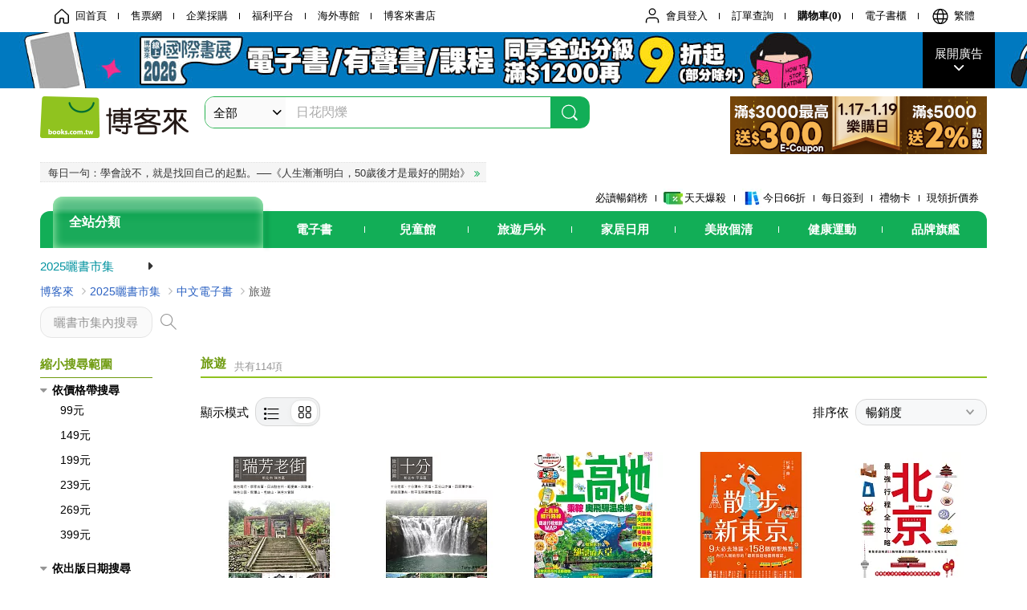

--- FILE ---
content_type: text/html; charset=UTF-8
request_url: https://www.books.com.tw/web/sys_sumcat/summersale_cebook/11/?loc=P_E240513000000047_title_011
body_size: 22517
content:
<!DOCTYPE html>
<html  lang="zh-TW">
<head>
<meta charset="utf-8">
<title>博客來-2025曬書市集>中文電子書>旅遊</title>
<meta name="keywords" content="曬書市集,小高潮,小高潮色計事務所,瀨戶內,瀨戶內藝術季,特價挖寶,破盤特談,折扣,推薦,暢銷,繪本推薦,特價食譜,商業理財,語言檢定,最後收藏,絕版,獨家,童書">
<meta name="description" content="中外文簡雜誌MOOK有聲電子書，6萬種商品99元起">
<meta http-equiv="X-UA-Compatible" content="IE=edge">
<meta property="og:site_name" content="博客來"/>
<meta property="og:type" content="product"/>
<meta property="fb:app_id" content="210743125726405" />
<meta property="og:title" content="2025曬書市集>中文電子書>旅遊"/>
<meta property="og:image" content="https://im2.book.com.tw/image/getImage?i=https://www.books.com.tw/G/logo/books_logo.jpg&v=624133c3k&w=348&h=348"/>
<meta property="og:image:width" content="348">
<meta property="og:image:height" content="348">
<meta property="og:url" content="https://www.books.com.tw/web/sys_sumcat/summersale_cebook/11" />
<meta property="og:description" content="中外文簡雜誌MOOK有聲電子書，6萬種商品99元起"/>
<link href="//jci.book.com.tw/css/books/module/css.css" media="all" rel="stylesheet" type="text/css">
<!--<link rel="stylesheet" href="/csss/overlay-n.css?v=593f57ff">-->
<link rel="stylesheet" type="text/css" href="//jci.book.com.tw/css/iconfont/icon_01.css" media="all">
<link rel="canonical" href="https://www.books.com.tw/web/sys_sumcat/summersale_cebook/11">
<script>(function(w,d,s,l,i){w[l]=w[l]||[];w[l].push({'gtm.start':new Date().getTime(),event:'gtm.js'});var f=d.getElementsByTagName(s)[0],j=d.createElement(s),dl=l!='dataLayer'?'&l='+l:'';j.async=true;j.src='https://www.googletagmanager.com/gtm.js?id='+i+dl;f.parentNode.insertBefore(j,f);})(window,document,'script','dataLayer','GTM-TBZGS7');</script><script language="JavaScript" src="//jci.book.com.tw/jss/jquery/jquery-3.7.1.min.js "></script>
<script language="JavaScript" src="//jci.book.com.tw/jss/jquery/plugin/jquery.timers-1.3.js"></script>
<script language="JavaScript" type="text/javascript" src="https://jci.book.com.tw/jss/header/aeil-3.5.0.js"></script>
<script language="JavaScript" type="text/javascript" src="/jss/web/adv_log.js?v=5aefea69"></script>
<script language="JavaScript" type="text/javascript" src="//jci1.book.com.tw/jss/books/jqueryplugin/lazyload/1.9.3/jquery.lazyload.min.js"></script>
<script type="text/javascript" src="https://jci1.book.com.tw/jss/books/lazyload/blazy.min.js"></script>
<script language="JavaScript" type="text/javascript" src="/jss/web/uselazyload.js?v=593f57ff"></script>
<script language="JavaScript" type="text/javascript" src="//jci1.book.com.tw/jss/books/head.min.js"></script>
<!--<link href="//jci.book.com.tw/css/books/module/css.css" media="all" rel="stylesheet" type="text/css">-->
</head>
<body >
<div class="u-tool-fixed-element " t="no_var"></div>
<script type="text/javascript" src="https://www.books.com.tw/webs/header_js/pmenu/full/menu_compon.js?v=ebc44c0c969915c2b6944452756684e9"></script>
<script type="text/javascript" src="https://www.books.com.tw/jss/web/adv_log.js?v=5aefea69"></script>
<script type="text/javascript" src="https://jci.book.com.tw/jss/header/header-www.js"></script>
<div class="header-overlay" id="div_language_overlay" style="display:none" onclick="hide_lang_panel();"></div>
<div class="change-language-win" id="div_language_win" style="display:none">
<h3>選擇語言<span class="btn-close" onclick="hide_lang_panel();"><i class="icon-fail"></i></span></h3>
<div>
<ul>
<li id="header_li_change_lang_en" onclick="change_lang('en');"><span class="btn">English</span></li>
<li id="header_li_change_lang_zh_TW" onclick="change_lang('zh_TW');"><span class="btn">繁體中文</span></li>
<li id="header_li_change_lang_zh_CN" onclick="change_lang('zh_CN');"><span class="btn">简体中文</span></li>
</ul>
</div></div><header id="header_full_v2" data-attr="summersale" >
<nav class="fix__box clearfix" id="header_id">
<div class="header__box1 clearfix">
<h2 class="hide">:::相關網站</h2>
<div class="website_nav_wrap">
<ul class="website__nav">
<li><a href="https://www.books.com.tw/?loc=tw_website_001"><i class="svg-icon-home"></i>回首頁</a></li>
<li><a href="https://tickets.books.com.tw/index/?loc=tw_website_003">售票網</a></li>
<li><a href="https://group.books.com.tw/?loc=tw_website_004">企業採購</a></li>
<li><a href="https://www.books.com.tw/benefit/?loc=tw_website_005">福利平台</a></li>
<li><a href="https://www.books.com.tw/web/ovs/?loc=tw_website_006">海外專館</a></li>
<li><a href="https://www.books.com.tw/BBS/?loc=tw_website_007">博客來書店</a></li>
</ul>
</div><div class="service_nav_wrap">
<h2 class="hide"><a accesskey="U" href="#accesskey_service_nav" title="上方導覽區塊:會員服務|快速功能" id="accesskey_service_nav">:::會員服務|快速功能</a></h2>
<ul class="service__nav">
<li class="logout li_label_member_login user_login">
<a href="javascript:void(0);" onclick="location.href='https://cart.books.com.tw/member/login?loc=customer_003&url=' + encodeURIComponent(window.location.href);"><i class="svg-icon-user"></i><span class='member_class_cname'>會員登入</span></a>
<div class="user_info_tip_box" style="display:none;">
<div class="member">
<i class="icon-svg-graded-g"></i>
<ul class="record">
<li class='member_class_cname'>黃金會員</li>
</ul>
</div><div class="list_box">
<ul class="list">
<li><a href="https://myaccount.books.com.tw/myaccount/myaccount/index/">前往會員專區</a></li>
<li><a href="https://viewer-ebook.books.com.tw/viewer/index.html?readlist=all&MemberLogout=true">我的電子書櫃</a></li>
<li><a href="https://myaccount.books.com.tw/myaccount/myaccount/getOrder/">訂單查詢</a></li>
<li><a href="https://www.books.com.tw/web/sys_browseitems/">瀏覽記錄</a></li>
<li><a href="https://myaccount.books.com.tw/myaccount/myaccount/nextbuylist/">下次再買</a></li>
<li><a href="https://myaccount.books.com.tw/myaccount/myaccount/getReorder">可訂購時通知</a></li>
</ul>
<ul class="list mycoupons">
<li><a href="https://activity.books.com.tw/memday/">本月獨享</a></li>
<li><a href="https://myaccount.books.com.tw/myaccount/myaccount/getPercentcouponlist?loc=tw_customer_coupon">可用E-Coupon<span class="number" id="my_ecoupon_count">0</span>&nbsp;張</a></li>
<li><a href="https://myaccount.books.com.tw/myaccount/myaccount/getPercentIcouponlist?loc=tw_customer_icoupon">可用單品折價券<span class="number" id="my_icoupon_count">0</span>&nbsp;張</a></li>
<li><a href="https://myaccount.books.com.tw/myaccount/myaccount/getShoppingmoneylist?loc=tw_customer_005">可用購物金<span class="number" id="shopping_cash">0</span>&nbsp;元</a></li>
<li><a href="https://myaccount.books.com.tw/myaccount/myaccount/getOpenpointlist/">可用 OPENPOINT<span id="open_opint_num"><em>0</em></span>&nbsp;點</a></li>
</ul>
<a href="https://cart.books.com.tw/member/logout?loc=customer_004"><button type="button" class="sign_out">登出</button></a>
</div></div></li>
<li><a href="https://myaccount.books.com.tw/myaccount/myaccount/getOrder/?loc=tw_customer_order">訂單查詢</a></li>
<li class="shopping">
<a href="https://db.books.com.tw/shopping/cart_list.php?loc=tw_customer_001">購物車(<span id="shopping_cart_num">0</span>)</a>
</li>
<li><a href="https://viewer-ebook.books.com.tw/viewer/index.html?readlist=all&MemberLogout=true">電子書櫃</a></li>
<li onclick="show_lang_panel();"><a href="javascript:;" class="modalBtn"><i class="svg-icon-globe"></i><span id="header_a_lang_title">繁體</span></a></li>
</ul>
</div></div></nav>
<div class="header_pop" style="background:#4e4e4e">
<span class="bg_left" style="background:#12AE57"></span>
<span class="bg_right" style="background:#12AE57"></span>
<div class="flash_pic" style="background-image:url(https://im1.book.com.tw/image/getImage?i=https://addons.books.com.tw/G/ADbanner/ebooks/n/2026/01/0106_ibe/ibe_1920x70.jpg&v=6968aedck&w=1920&h=70)">
<a class="activity" href="https://activity.books.com.tw/crosscat/show/A00001669418/?loc=topbanner_001" title="" ><span class="hide"></span></a>
<a class="open"  href="javascript:;" title="展開廣告" id="open_top_banner"><span>展開廣告</span><i></i></a>
<input type="hidden" id="tbanner_data" data-skey ="0" data-okey="348345" data-preview ="" data-sec ="8">
</div><div class="flash_pic_pop" style="display:none;">
<a class="close" href="javascript:;" title="關閉廣告" aria-label="關閉廣告" id="close_top_banner"><span>關閉廣告</span><i></i></a>
<a class="activity" href="https://activity.books.com.tw/crosscat/show/A00001669418/?loc=topbanner_001" title="" ><span class="hide"></span>
<img src="https://im2.book.com.tw/image/getImage?i=https://addons.books.com.tw/G/ADbanner/ebooks/n/2026/01/0106_ibe/ibe_1200x655.jpg&v=6968aedbk&w=1200&h=" alt="上稿標題文案">
</a>
</div></div><div class="header_box2 clearfix">
<div class="logo">
<a href="https://www.books.com.tw?loc=tw_logo_001" title="回博客來首頁" aria-label="回博客來首頁">
<img src="https://jci.book.com.tw/css/header/images/books_logo_185x52.png" alt="博客來">
</a>
</div><div class="search_box clearfix">
<h2 class="hide"><a title="網站搜尋" id="accesskey_search" href="#accesskey_search">:::網站搜尋</a></h2>
<form action="https://search.books.com.tw/search/query/" name="search" id="search"  method="GET" onsubmit="if(typeof go_search == 'function'){go_search();return false;}">
<input type="hidden" name="fclick" id="search_fclick" value="0" data-fkey="">
<div class="search_wrap">
<div class="select_set" id='select_set'>
<button type="button" class="toggle_btn" data-js="select-collapse"><span id="search_name" >全部</span><i></i></button>
</div><input type="search" class="search_key" accesskey="S" name="key" id="key" value="" message ="請輸入關鍵字" autocomplete="off" placeholder="請輸入關鍵字" >
<input type="hidden" name="cat" id="cat" value ="all">
<input type="hidden" name="qsub" id="qsub" value ="">
<button class="search_btn" type="submit" title="搜尋">
<svg width="24" height="25" viewBox="0 0 24 25" fill="none" xmlns="http://www.w3.org/2000/svg">
<circle cx="10.76" cy="11.26" r="8.11" stroke="#fff" stroke-width="1.3"></circle>
<rect width="2.20667" height="7.13156" rx="1.10334" transform="matrix(0.692391 -0.721523 0.692391 0.721523 15.7273 17.3545)" fill="#fff"></rect>
</svg>
</button>
</div><ul class="search_select_ul search_popup" role="group" data-js="select-options">
<li><a href="javascript:;" cat="all" id="default_search_key">全部</a></li>
<li><a href="javascript:;" cat="BKA" >圖書</a></li>
<li><a href="javascript:;" cat="EBA" >電子書</a></li>
<li><a href="javascript:;" cat="MDB" >有聲書</a></li>
<li><a href="javascript:;" cat="ERT" >訂閱</a></li>
<li><a href="javascript:;" cat="AVA" >影音</a></li>
<li><a href="javascript:;" cat="DPA/qsub/K01" >美妝</a></li>
<li><a href="javascript:;" cat="DPA/qsub/K14" >保健</a></li>
<li><a href="javascript:;" cat="DPA/qsub/K03" >服飾</a></li>
<li><a href="javascript:;" cat="DPA/qsub/K27" >鞋包配件</a></li>
<li><a href="javascript:;" cat="DPA/qsub/K08" >美食</a></li>
<li><a href="javascript:;" cat="DPA/qsub/K07" >家居生活</a></li>
<li><a href="javascript:;" cat="DPA/qsub/K24" >餐廚生活</a></li>
<li><a href="javascript:;" cat="DPA/qsub/K17" >設計文具</a></li>
<li><a href="javascript:;" cat="DPA/qsub/K19" >無印良品</a></li>
<li><a href="javascript:;" cat="DPA/qsub/K20" >星巴克</a></li>
<li><a href="javascript:;" cat="DPA/qsub/K11" >3C</a></li>
<li><a href="javascript:;" cat="DPA/qsub/K12" >家電</a></li>
<li><a href="javascript:;" cat="DPA/qsub/K21" >日用</a></li>
<li><a href="javascript:;" cat="DPA/qsub/K22" >休閒生活</a></li>
<li><a href="javascript:;" cat="DPA/qsub/K23" >婦幼生活</a></li>
<li><a href="javascript:;" cat="DPA/qsub/K25" >電子票證</a></li>
<li><a href="javascript:;" cat="DPA/qsub/K29" >寵物生活</a></li>
<li><a href="javascript:;" cat="DPA/qsub/K28" >票券</a></li>
<li><a href="javascript:;" cat="DPA/qsub/K30" >玲廊滿藝</a></li>
<li><a href="javascript:;" cat="DPA/qsub/K32" >故宮精品</a></li>
<li><a href="javascript:;" cat="DPA/qsub/K33" >電子閱讀器</a></li>
<li><a href="javascript:;" cat="MGA" >雜誌</a></li>
<li><a href="javascript:;" cat="TKA" >售票</a></li>
<li><a href="javascript:;" cat="OVS" >海外專館</a></li>
<!-- <li><a href="javascript:;" cat="FST" >快速到貨</a></li> -->
<li><a href="javascript:;" cat="GFC" >禮物卡</a></li>
</ul>
</form>
<ul id="search_words_ul" class="search_words_ul" style="display:none;"></ul>
</div><div class="figure_img">
<a href="https://www.books.com.tw/activity/marketing/2026/01/gold2026/?loc=diamond_001"><img src="https://im1.book.com.tw/image/getImage?i=https://addons.books.com.tw/G/ADbanner/marketing/2026/01/G/106_320x72_B.png&v=6968bca0k&w=320&h=72" ></a>
</div></div><div class="header_box6 clearfix">
<div class="quotemedaily">
<a href="javascript:void(0);" id="daily_words_share">
<p><span class="text">每日一句：學會說不，就是找回自己的起點。──《人生漸漸明白，50歲後才是最好的開始》</span></p>
</a>
</div></div><div class="header-overlay" style="display: none;" id="dailywords-layout"></div>
<div class="pop-quotemedaily" style="display: none;" id="dailywords-content">
<span class="closebtn" id="dailywords-close"><i class="icon-fail"></i></span>
<div id="dailywords-ajax-data">
<div class="view">
<a id="dailywords-a" href=""><img id="dailywords-img" src="" alt="每日一句"></a>
</div><div class="modal-footer push-list">
<span>分享至：</span>
<a href="javascript:void(0);" class="btn fb" id="push_facebook_dailywords"></a>
<a href="javascript:void(0);" class="btn line" id="push_line_dailywords"></a>
<a href="javascript:void(0);" class="btn link" id="push_copylink_dailywords" data-tooltip="已複製"></a>
<div id="push_copylink_dailywords_url"></div>
<img src="" width="0" height="0" id="share_img_log">
</div></div></div><script type="text/javascript" src="/jss/web/dailywords.js?v=65a5ef31"></script>
<script language="JavaScript">
  $(document).ready(function(){
      $(`#dailywords-close`).click(function(){
          $(`#dailywords-layout,#dailywords-content`).hide()
      })
      $(`#daily_words_share`).click(function(){
          getDailyWordsShare()
      })
  })
  function getDailyWordsShare(){
      $.ajax({
          url: 'https://www.books.com.tw/api/module_page/getDailyWordsShareContent/348285',
          type: 'GET',
          data: {},
          dataType: 'json', 
          beforeSend: function() {},
          complete:function(){},
          success: function (response) {
            //response = DOMPurifySanitize(response)
            if(response.status==false){
              
            }else{
              var result = response.data
              $(`#dailywords-a`).attr("href",result.url)
              $(`#dailywords-img`).attr("src",result.pic_url)
              $(`#push_facebook_dailywords`).click(function(){
                dailywordsFbShare(result.source_id,result.title)
              })
              $(`#push_line_dailywords`).click(function(){
                dailywordsLineShare(result.source_id,result.title)
              })
              $(`#push_copylink_dailywords`).click(function(){
                dailywordsCopylinkShare(result.source_id)
              })
              $(`#dailywords-layout,#dailywords-content`).show()
            }
              
          },
          failure: function (d) {
              //Swal.fire("錯誤","","error")
          }
      })
  }
</script>
<div class="header_box3 clearfix">
</div><div class="header_box4 clearfix">
<ul class="featured_activity">
<li><a href="https://www.books.com.tw/web/sys_hourstop/home/?loc=key_act_001">
                    必讀暢銷榜      </a></li>
<li><a href="https://www.books.com.tw/happybuy/?loc=key_act_002">
<img src="https://im1.book.com.tw/image/getImage?i=https://addons.books.com.tw/G/ADbanner/marketing/2022/homenew/Discount.png&v=636e293ck&w=24&h=24" alt="天天爆殺">
                    天天爆殺      </a></li>
<li><a href="https://activity.books.com.tw/books66/?loc=key_act_003">
<img src="https://im2.book.com.tw/image/getImage?i=https://addons.books.com.tw/G/ADbanner/marketing/2022/homenew/Books.png&v=636e293ck&w=24&h=24" alt="今日66折">
                    今日66折      </a></li>
<li><a href="https://myaccount.books.com.tw/myaccount/myaccount/memberReadMileage/?loc=key_act_004">
                    每日簽到      </a></li>
<li><a href="https://www.books.com.tw/web/giftcard/?loc=key_act_005">
                    禮物卡      </a></li>
<li><a href="https://activity.books.com.tw/coupondraw/coupon/?loc=key_act_006">
                    現領折價券      </a></li>
</ul>
<nav class="nav_wrap" id='books_nav'>
<div id="home" class="menu_title dropdown ">
<h2 class="title" onclick="Hmenu('compon')">全站分類</h2>
</div><div id='greenbar'>
<div class="menu_bar">
<ul class="menu_bar_ul">
<li class="item" data-key="2165"><a href='javascript:void(0)'>電子書</a></li>
<li class="item" data-key="1"><a href='javascript:void(0)'>兒童館</a></li>
<li class="item" data-key="6"><a href='javascript:void(0)'>旅遊戶外</a></li>
<li class="item" data-key="4"><a href='javascript:void(0)'>家居日用</a></li>
<li class="item" data-key="5"><a href='javascript:void(0)'>美妝個清</a></li>
<li class="item" data-key="3"><a href='javascript:void(0)'>健康運動</a></li>
<li class="item" data-key="1330"><a href='javascript:void(0)'>品牌旗艦</a></li>
</ul>
</div></div></nav>
</div><div class="header_category books_nav" id='home_menu_list'  style="display:none">
<div class="category_bar">
<ul class="category_bar_ul">
<li id='flagship' class="item" data-key="13"><a href="JavaScript:;">旗艦品牌</a>
</li>
<li class="item" data-key="45"><a href="https://www.books.com.tw/web/books/?loc=menu_1_001">中文書</a>
          ．<a href="https://www.books.com.tw/web/china?loc=menu_1_002">簡體</a>
          ．<a href="https://www.books.com.tw/web/fbooks?loc=menu_1_003">外文</a>
</li>
<li class="item" data-key="44"><a href="https://www.books.com.tw/web/ebook?loc=menu_2_001">電子書</a>
          ．<a href="https://www.books.com.tw/web/audioandvideo?loc=menu_2_002">有聲</a>
          ．<a href="https://www.books.com.tw/web/rent?loc=menu_2_003">訂閱</a>
</li>
<li class="item" data-key="46"><a href="https://www.books.com.tw/web/magazine?loc=menu_3_001">雜誌</a>
          ．<a href="https://www.books.com.tw/web/mook?loc=menu_3_002">日文書</a>
</li>
<li class="item" data-key="47"><a href="https://www.books.com.tw/web/cd?loc=menu_4_001">CD</a>
          ．<a href="https://www.books.com.tw/web/dvd?loc=menu_4_002">DVD</a>
          ．<a href="https://www.books.com.tw/web/lp?loc=menu_4_003">黑膠</a>
</li>
<li class="item" data-key="43"><a href="https://www.books.com.tw/web/gallery/?loc=menu_5_001">線上藝廊</a>
</li>
<li class="item" data-key="48"><a href="https://www.books.com.tw/web/stationery?loc=menu_6_001">文具</a>
          ．<a href="https://www.books.com.tw/web/stationery_topm_15?loc=menu_6_002">動漫</a>
</li>
<li class="item" data-key="49"><a href="https://www.books.com.tw/web/clean?loc=menu_7_001">日用品</a>
          ．<a href="https://www.books.com.tw/web/mammybaby?loc=menu_7_002">婦幼玩具</a>
</li>
<li class="item" data-key="50"><a href="https://www.books.com.tw/web/cosmetic?loc=menu_8_001">保養</a>
          ．<a href="https://www.books.com.tw/web/cosmetic_topm_06?loc=menu_8_002">彩妝</a>
          ．<a href="https://www.books.com.tw/web/cosmetic_topm_10?loc=menu_8_003">洗沐</a>
</li>
<li class="item" data-key="51"><a href="https://www.books.com.tw/web/shoes?loc=menu_9_001">鞋包</a>
          ．<a href="https://www.books.com.tw/web/shoes_topm_14?loc=menu_9_002">黃金</a>
          ．<a href="https://www.books.com.tw/web/fashion/?loc=menu_9_003">服飾</a>
</li>
<li class="item" data-key="52"><a href="https://www.books.com.tw/web/3C?loc=menu_10_001">3C</a>
          ．<a href="https://www.books.com.tw/web/3C_topm_26?loc=menu_10_002">手機</a>
          ．<a href="https://www.books.com.tw/web/3C_topm_29?loc=menu_10_003">電玩</a>
</li>
<li class="item" data-key="53"><a href="https://www.books.com.tw/web/fm?loc=menu_11_001">家電</a>
          ．<a href="https://www.books.com.tw/web/fm_topm_13?loc=menu_11_002">視聽</a>
</li>
<li class="item" data-key="54"><a href="https://www.books.com.tw/web/food?loc=menu_12_001">美食</a>
          ．<a href="https://www.books.com.tw/web/food_topm_10?loc=menu_12_002">生鮮</a>
          ．<a href="https://www.books.com.tw/web/health?loc=menu_12_003">保健</a>
</li>
<li class="item" data-key="55"><a href="https://www.books.com.tw/web/design?loc=menu_13_001">家居</a>
          ．<a href="https://www.books.com.tw/web/kitchen?loc=menu_13_002">餐廚</a>
          ．<a href="https://www.books.com.tw/web/petlife?loc=menu_13_003">寵物</a>
</li>
<li class="item" data-key="56"><a href="https://www.books.com.tw/web/outdoors_topm_06?loc=menu_14_001">運動</a>
          ．<a href="https://www.books.com.tw/web/outdoors_topm_07?loc=menu_14_002">戶外</a>
          ．<a href="https://www.books.com.tw/web/outdoors_topm_01?loc=menu_14_003">旅用</a>
</li>
<li class="item" data-key="57"><a href="https://www.books.com.tw/web/giftcard/?loc=menu_15_001">禮券</a>
          ．<a href="https://www.books.com.tw/web/valuecards?loc=menu_15_002">票證</a>
          ．<a href="https://www.books.com.tw/web/ticket?loc=menu_15_003">票券</a>
</li>
</ul>
</div></div><nav class="header_box5 clearfix">
<h3 class="title"><a href="https://www.books.com.tw/web/summersale/?loc=subject_main_001">2025曬書市集</a><i></i></h3>
</nav>
</header>
<script>
  if ($(window).scrollTop() > 150) { 
    $('#header_full_v2 .fix__box').addClass('active');
    $('#header_full_v2 .header_box2').addClass('active');
  }; 
  $(window).scroll(function () {      
    if ($(window).scrollTop() > 150) {        
    $('#header_full_v2 .fix__box').addClass('active');
    $('#header_full_v2 .header_box2').addClass('active');
    } else {        
      $('#header_full_v2 .fix__box').removeClass('active');      
      $('#header_full_v2 .header_box2').removeClass('active');           
    }
  });
</script>
<script language="JavaScript" type="text/javascript" src="/jss/web/picturebox_manager.js?v=641c093e"></script>
<div class="container_12 clearfix">
<div class="grid_12">
<div class="clearfix">
<ul id="breadcrumb-trail" vocab="https://schema.org/" typeof="BreadcrumbList"  class='clearfix'>
<li property='itemListElement' typeof='ListItem'><a property='item' typeof='WebPage' href='https://www.books.com.tw/'>博客來</a><meta property='name' content='博客來'><meta property='position' content='1'></li><li property='itemListElement' typeof='ListItem'><a property='item' typeof='WebPage' href='https://www.books.com.tw/web/summersale/'>2025曬書市集</a><meta property='name' content='2025曬書市集'><meta property='position' content='2'></li><li property='itemListElement' typeof='ListItem'><a property='item' typeof='WebPage' href='https://www.books.com.tw/web/summersale_cebook/'>中文電子書</a><meta property='name' content='中文電子書'><meta property='position' content='3'></li><li class='last' property='itemListElement' typeof='ListItem'>旅遊<meta property='name' content='旅遊'><meta property='position' content='4'></li></ul>
</div></div></div><div class="container_12 clearfix">
<div class="clearfix">
<div class="grid_12 lazyload">
<div class="u-mb-15 module-container-02">
<div class="u-box-container">
<div class="u-box-basis">
<div class="bui-search-02 clearfix" data-js="search-trigger">
<div class="search">
<span class="search-clear" data-js="search-clear"><i></i></span>
<input type="text" data-js="search-input" placeholder="曬書市集內搜尋" aria-label="曬書市集內搜尋" id="flagship_search_key" value="">
</div><button id="flagship_search_button" type="button" title="搜尋" class="btn-search"><i></i></button>
</div><script>
$( document ).ready(function() {
   $( "#flagship_search_button" ).click(function() {
        window.open("https://www.books.com.tw/web/sys_sumsearch/?key="+$('#flagship_search_key').val(),'_blank');
    });
    
    var input = document.getElementById("flagship_search_key");
    // Execute a function when the user presses a key on the keyboard
    input.addEventListener("keypress", function(event) {
      // If the user presses the "Enter" key on the keyboard
      if (event.key === "Enter") {
        // Cancel the default action, if needed
        event.preventDefault();
        // Trigger the button element with a click
        document.getElementById("flagship_search_button").click();
      }
    });    
});
</script></div>
<div class="u-box-shrink">
</div></div></div></div></div><div class="clearfix">
<div class="grid_2 u-pr-40 lazyload">
<div class="u-mb-32 module-016 clearfix">
<h3 class="u-panel-title title03"><strong>縮小搜尋範圍</strong></h3>
<div class="item-list"><h4 class="item-title">依價格帶搜尋</h4><ul class="item-group"><li><a href="https://www.books.com.tw/web/sys_sumcat/summersale_cebook/11/?o=5&v=2&bp=1"><span>99元</span></a></li><li><a href="https://www.books.com.tw/web/sys_sumcat/summersale_cebook/11/?o=5&v=2&bp=2"><span>149元</span></a></li><li><a href="https://www.books.com.tw/web/sys_sumcat/summersale_cebook/11/?o=5&v=2&bp=3"><span>199元</span></a></li><li><a href="https://www.books.com.tw/web/sys_sumcat/summersale_cebook/11/?o=5&v=2&bp=4"><span>239元</span></a></li><li><a href="https://www.books.com.tw/web/sys_sumcat/summersale_cebook/11/?o=5&v=2&bp=5"><span>269元</span></a></li><li><a href="https://www.books.com.tw/web/sys_sumcat/summersale_cebook/11/?o=5&v=2&bp=6"><span>399元</span></a></li></ul></div><div class="item-list"><h4 class="item-title">依出版日期搜尋</h4><ul class="item-group"><li><a href="https://www.books.com.tw/web/sys_sumcat/summersale_cebook/11/?o=5&v=2&pd=1"><span>2025年</span></a></li><li><a href="https://www.books.com.tw/web/sys_sumcat/summersale_cebook/11/?o=5&v=2&pd=2"><span>2024年</span></a></li><li><a href="https://www.books.com.tw/web/sys_sumcat/summersale_cebook/11/?o=5&v=2&pd=3"><span>2023年</span></a></li><li><a href="https://www.books.com.tw/web/sys_sumcat/summersale_cebook/11/?o=5&v=2&pd=4"><span>2022年</span></a></li><li><a href="https://www.books.com.tw/web/sys_sumcat/summersale_cebook/11/?o=5&v=2&pd=5"><span>2021年</span></a></li><li><a href="https://www.books.com.tw/web/sys_sumcat/summersale_cebook/11/?o=5&v=2&pd=6"><span>2020年(含)之前</span></a></li></ul></div></div>
<script>
    $(function(){ 
        $(".more a").click(function(){
            $(this).parents('.item-list').find('li').show();
            $(this).parent('.more').hide();
        });
    });
</script>
<nav class="u-mb-32 module-014 clearfix">
<h3 class="u-panel-title title02">
<strong>依分類瀏覽</strong>
</h3>
<div class="category">
<h4 class="category-title">
<a href="/web/sys_sumcat/summersale_cebook/11">旅遊</a>
</h4>
<ul class="category-group">
<li class="category-item" >
<span >
<a href="/web/sys_sumcat/summersale_cebook/1101">
                            台灣                        </a>
</span>
</li>
<li class="category-item" >
<span >
<a href="/web/sys_sumcat/summersale_cebook/1111">
                            日本                        </a>
</span>
</li>
<li class="category-item" >
<span >
<a href="/web/sys_sumcat/summersale_cebook/1112">
                            韓國                        </a>
</span>
</li>
<li class="category-item" >
<span >
<a href="/web/sys_sumcat/summersale_cebook/1102">
                            中國／香港                        </a>
</span>
</li>
<li class="category-item" >
<span >
<a href="/web/sys_sumcat/summersale_cebook/1104">
                            亞洲其他地區                        </a>
</span>
</li>
<li class="category-item" >
<span >
<a href="/web/sys_sumcat/summersale_cebook/1105">
                            美洲                        </a>
</span>
</li>
<li class="category-item" >
<span >
<a href="/web/sys_sumcat/summersale_cebook/1106">
                            歐洲                        </a>
</span>
</li>
<li class="category-item" >
<span >
<a href="/web/sys_sumcat/summersale_cebook/1107">
                            非洲/大洋洲                        </a>
</span>
</li>
<li class="category-item" >
<span >
<a href="/web/sys_sumcat/summersale_cebook/1108">
                            環遊世界                        </a>
</span>
</li>
<li class="category-item" >
<span >
<a href="/web/sys_sumcat/summersale_cebook/1110">
                            主題旅遊                        </a>
</span>
</li>
</ul>
</div></nav>
<script>
    $(function(){ 
        $(".u-more a").click(function(){
            $(this).parents('.category').find('li').show();
            $(this).parent('.u-more').hide();
        });
    });
</script>
<nav class="u-mb-32 module-014 clearfix">
<h3 class="u-panel-title title02">
<strong>快速導覽</strong>
</h3>
<div class="category">
<h4 class="category-title">
                                                暢銷榜                                    </h4>
<ul class="category-group">
<li class="category-item" >
<span >
<a href="https://www.books.com.tw/web/sys_sumtop/summersale_top7?loc=P_0007_001">
                            7日暢銷榜                        </a>
</span>
</li>
<li class="category-item" >
<span >
<a href="https://www.books.com.tw/web/sys_sumtop/summersale_books?loc=P_0007_002">
                            中文書暢銷榜                        </a>
</span>
</li>
<li class="category-item" >
<span >
<a href="https://www.books.com.tw/web/sys_sumtop/summersale_ebook?loc=P_0007_003">
                            電子書暢銷榜                        </a>
</span>
</li>
<li class="category-item" >
<span >
<a href="https://www.books.com.tw/web/sys_sumtop/summersale_fbooks?loc=P_0007_004">
                            外文書暢銷榜                        </a>
</span>
</li>
<li class="category-item" >
<span >
<a href="https://www.books.com.tw/web/sys_sumtop/summersale_china?loc=P_0007_005">
                            簡體書暢銷榜                        </a>
</span>
</li>
<li class="category-item" >
<span >
<a href="https://www.books.com.tw/web/sys_sumtop/summersale_mook?loc=P_0007_006">
                            日文書暢銷榜                        </a>
</span>
</li>
<li class="category-item" >
<span >
<a href="https://www.books.com.tw/web/sys_sumtop/summersale_magazine?loc=P_0007_007">
                            雜誌暢銷榜                        </a>
</span>
</li>
<li class="category-item" >
<span >
<a href="https://www.books.com.tw/web/sys_sumtop/summersale_audioandvideo?loc=P_0007_008">
                            有聲課程暢銷榜                        </a>
</span>
</li>
</ul>
</div><div class="category">
<h4 class="category-title">
                                                依折扣瀏覽                                    </h4>
<ul class="category-group">
<li class="category-item" >
<span >
<a href="https://www.books.com.tw/web/sys_sumdct/discount_50?loc=P_0007_001">
                            5折                        </a>
</span>
</li>
<li class="category-item" >
<span >
<a href="https://www.books.com.tw/web/sys_sumdct/discount_70?loc=P_0007_002">
                            7折                        </a>
</span>
</li>
<li class="category-item" >
<span >
<a href="https://www.books.com.tw/web/sys_sumdct/discount_66?loc=P_0007_003">
                            66折                        </a>
</span>
</li>
<li class="category-item" >
<span >
<a href="https://www.books.com.tw/web/sys_sumdct/discount_71?loc=P_0007_004">
                            71折起                        </a>
</span>
</li>
</ul>
</div><div class="category">
<h4 class="category-title">
                                                依價格瀏覽                                    </h4>
<ul class="category-group">
<li class="category-item" >
<span >
<a href="https://www.books.com.tw/web/sys_sumdct/price_99?loc=P_0007_001">
                            99元                        </a>
</span>
</li>
<li class="category-item" >
<span >
<a href="https://www.books.com.tw/web/sys_sumdct/price_149?loc=P_0007_002">
                            149元                        </a>
</span>
</li>
<li class="category-item" >
<span >
<a href="https://www.books.com.tw/web/sys_sumdct/price_199?loc=P_0007_003">
                            199元                        </a>
</span>
</li>
<li class="category-item" >
<span >
<a href="https://www.books.com.tw/web/sys_sumdct/price_239?loc=P_0007_004">
                            239元                        </a>
</span>
</li>
<li class="category-item" >
<span >
<a href="https://www.books.com.tw/web/sys_sumdct/price_269?loc=P_0007_005">
                            269元                        </a>
</span>
</li>
<li class="category-item" >
<span >
<a href="https://www.books.com.tw/web/sys_sumdct/price_299?loc=P_0007_006">
                            299元                        </a>
</span>
</li>
<li class="category-item" >
<span >
<a href="https://www.books.com.tw/web/sys_sumdct/price_349?loc=P_0007_007">
                            349元                        </a>
</span>
</li>
<li class="category-item" >
<span >
<a href="https://www.books.com.tw/web/sys_sumdct/price_399?loc=P_0007_008">
                            399元                        </a>
</span>
</li>
</ul>
</div><div class="category">
<h4 class="category-title">
                                                推薦出版社                                    </h4>
<ul class="category-group">
<li class="category-item" >
<span style="font-weight: bold;">
<a href="https://www.books.com.tw/web/sys_sumpub/summersale_publisher_29">
                            國際學村                        </a>
</span>
</li>
<li class="category-item" >
<span style="font-weight: bold;">
<a href="https://www.books.com.tw/web/sys_sumpub/summersale_publisher_30">
                            和平國際                        </a>
</span>
</li>
<li class="category-item" >
<span style="font-weight: bold;">
<a href="https://www.books.com.tw/web/sys_sumpub/summersale_publisher_31">
                            小熊出版                        </a>
</span>
</li>
<li class="category-item" >
<span style="font-weight: bold;">
<a href="https://www.books.com.tw/web/sys_sumpub/summersale_publisher_32">
                            商周出版                        </a>
</span>
</li>
<li class="category-item" >
<span style="font-weight: bold;">
<a href="https://www.books.com.tw/web/sys_sumpub/summersale_publisher_33">
                            采實文化                        </a>
</span>
</li>
<li class="category-item" >
<span style="font-weight: bold;">
<a href="https://www.books.com.tw/web/sys_sumpub/summersale_publisher_34">
                            幼福                        </a>
</span>
</li>
<li class="category-item" >
<span style="font-weight: bold;">
<a href="https://www.books.com.tw/web/sys_sumpub/summersale_publisher_35">
                            瑞昇                        </a>
</span>
</li>
<li class="category-item" >
<span style="font-weight: bold;">
<a href="https://www.books.com.tw/web/sys_sumpub/summersale_publisher_36">
                            五南                        </a>
</span>
</li>
<li class="category-item" >
<span style="font-weight: bold;">
<a href="https://www.books.com.tw/web/sys_sumpub/summersale_publisher_37">
                            博碩                        </a>
</span>
</li>
<li class="category-item" >
<span style="font-weight: bold;">
<a href="https://www.books.com.tw/web/sys_sumpub/summersale_publisher_38">
                            木馬文化                        </a>
</span>
</li>
<li class="category-item" >
<span style="font-weight: bold;">
<a href="https://www.books.com.tw/web/sys_sumpub/summersale_publisher_39">
                            皇冠                        </a>
</span>
</li>
<li class="category-item" >
<span style="font-weight: bold;">
<a href="https://www.books.com.tw/web/sys_sumpub/summersale_publisher_40">
                            遠流                        </a>
</span>
</li>
<li class="category-item" >
<span style="font-weight: bold;">
<a href="https://www.books.com.tw/web/sys_sumpub/summersale_publisher_41">
                            人人出版                        </a>
</span>
</li>
<li class="category-item" >
<span style="font-weight: bold;">
<a href="https://www.books.com.tw/web/sys_sumpub/summersale_publisher_42">
                            時報出版                        </a>
</span>
</li>
<li class="category-item" >
<span style="font-weight: bold;">
<a href="https://www.books.com.tw/web/sys_sumpub/summersale_publisher_28">
                            小魯                        </a>
</span>
</li>
</ul>
</div><div class="category">
<h4 class="category-title">
                                                閱讀特企                                    </h4>
<ul class="category-group">
<li class="category-item" >
<span >
<a href="https://www.books.com.tw/web/sys_sumtopic/summersale_topic_27">
                            一期一童樂會                        </a>
</span>
</li>
<li class="category-item" >
<span >
<a href="https://www.books.com.tw/web/sys_sumtopic/summersale_topic_28">
                            文學．家計劃                        </a>
</span>
</li>
<li class="category-item" >
<span >
<a href="https://www.books.com.tw/web/sys_sumtopic/summersale_topic_29">
                            社會的心臟音                        </a>
</span>
</li>
<li class="category-item" >
<span >
<a href="https://www.books.com.tw/web/sys_sumtopic/summersale_topic_30">
                            顯化神社                        </a>
</span>
</li>
<li class="category-item" >
<span >
<a href="https://www.books.com.tw/web/sys_sumtopic/summersale_topic_31">
                            投資佈初寺                        </a>
</span>
</li>
<li class="category-item" >
<span >
<a href="https://www.books.com.tw/web/sys_sumtopic/summersale_topic_32">
                            技能精煉所                        </a>
</span>
</li>
<li class="category-item" >
<span >
<a href="https://www.books.com.tw/web/sys_sumtopic/summersale_topic_33">
                            興趣島Kitchen                        </a>
</span>
</li>
<li class="category-item" >
<span >
<a href="https://www.books.com.tw/web/sys_sumtopic/summersale_topic_34">
                            絕景導覽                        </a>
</span>
</li>
<li class="category-item" >
<span >
<a href="https://www.books.com.tw/web/sys_sumtopic/summersale_topic_35">
                            獨（家）旅指南                        </a>
</span>
</li>
</ul>
</div></nav>
<script>
    $(function(){ 
        $(".u-more a").click(function(){
            $(this).parents('.category').find('li').show();
            $(this).parent('.u-more').hide();
        });
    });
</script>
</div><div class="grid_10 lazyload">
<section class="utils u-mb-32 module-013 clearfix">
<h2 class="u-panel-title title01">
<strong>旅遊</strong>
<em>共有114項</em>
</h2>
<div class="u-mb-32 u-sort-bar">
<div class="view-btns-wrap">
<span class="label">顯示模式</span>
<div class="bui-btn-group-01" data-js="toggle" role="group" aria-label="Controls Toggle Buttons">
<a href="https://www.books.com.tw/web/sys_sumcat/summersale_cebook/11/?o=5&v=1&page=1" title="顯示模式" class="btn list-control"><i></i></a><a href="javascript:void(0);" title="圖文模式" class="btn grid-control active"><i></i></a></div>
</div><div class="sort-wrap">
<span class="label">排序依</span>
<select onChange="location = this.options[this.selectedIndex].value;" class="bui-dropdown-02 clearfix">
<option value="https://www.books.com.tw/web/sys_sumcat/summersale_cebook/11/?v=2&o=1" >上市日期(新→舊)</option><option value="https://www.books.com.tw/web/sys_sumcat/summersale_cebook/11/?v=2&o=2" >上市日期(舊→新)</option><option value="https://www.books.com.tw/web/sys_sumcat/summersale_cebook/11/?v=2&o=3" >價格(高→低)</option><option value="https://www.books.com.tw/web/sys_sumcat/summersale_cebook/11/?v=2&o=4" >價格(低→高)</option><option value="https://www.books.com.tw/web/sys_sumcat/summersale_cebook/11/?v=2&o=5" selected>暢銷度</option></select>
</div></div><div class="u-container img-180">
<ul class="u-item-grid-list item-5">
<li class="item"><div class="img-wrap"><a href="https://www.books.com.tw/products/E050013961?loc=P_0017_001"><img src="https://im2.book.com.tw/image/getImage?i=https://www.books.com.tw/img/E05/001/39/E050013961.jpg&v=599fe38dk&w=180&h=180" alt="瑞芳老街旅行地圖 (電子書)" srcset="https://im2.book.com.tw/image/getImage?i=https://www.books.com.tw/img/E05/001/39/E050013961.jpg&v=599fe38dk&w=360&h=360 2x,https://im2.book.com.tw/image/getImage?i=https://www.books.com.tw/img/E05/001/39/E050013961.jpg&v=599fe38dk&w=540&h=540 3x"></a></div><div class="item-info">
<h4 class="prod-name"><a href="https://www.books.com.tw/products/E050013961?loc=P_0017_001">瑞芳老街旅行地圖 (電子書)</a></h4>
<p class="author">作者：Tony 黃育智</p>
<p class="prod-price">優惠價<strong>7</strong>元</p>
</div></li><li class="item"><div class="img-wrap"><a href="https://www.books.com.tw/products/E050013962?loc=P_0017_002"><img src="https://im1.book.com.tw/image/getImage?i=https://www.books.com.tw/img/E05/001/39/E050013962.jpg&v=599fe38dk&w=180&h=180" alt="十分旅行地圖 (電子書)" srcset="https://im1.book.com.tw/image/getImage?i=https://www.books.com.tw/img/E05/001/39/E050013962.jpg&v=599fe38dk&w=360&h=360 2x,https://im1.book.com.tw/image/getImage?i=https://www.books.com.tw/img/E05/001/39/E050013962.jpg&v=599fe38dk&w=540&h=540 3x"></a></div><div class="item-info">
<h4 class="prod-name"><a href="https://www.books.com.tw/products/E050013962?loc=P_0017_002">十分旅行地圖 (電子書)</a></h4>
<p class="author">作者：Tony 黃育智</p>
<p class="prod-price">優惠價<strong>7</strong>元</p>
</div></li><li class="item"><div class="img-wrap"><a href="https://www.books.com.tw/products/E050038098?loc=P_0017_003"><img src="https://im1.book.com.tw/image/getImage?i=https://www.books.com.tw/img/E05/003/80/E050038098.jpg&v=5c3c277ek&w=180&h=180" alt="上高地 乘鞍‧奧飛驒溫泉鄉 (電子書)" srcset="https://im1.book.com.tw/image/getImage?i=https://www.books.com.tw/img/E05/003/80/E050038098.jpg&v=5c3c277ek&w=360&h=360 2x,https://im1.book.com.tw/image/getImage?i=https://www.books.com.tw/img/E05/003/80/E050038098.jpg&v=5c3c277ek&w=540&h=540 3x"></a></div><div class="item-info">
<h4 class="prod-name"><a href="https://www.books.com.tw/products/E050038098?loc=P_0017_003">上高地 乘鞍‧奧飛驒溫泉鄉 (電子書)</a></h4>
<p class="author">作者：MAPPLE昭文社編輯部</p>
<p class="prod-price">優惠價<strong>5</strong>折<strong>117</strong>元</p>
</div></li><li class="item"><div class="img-wrap"><a href="https://www.books.com.tw/products/E050143865?loc=P_0017_004"><img src="https://im2.book.com.tw/image/getImage?i=https://www.books.com.tw/img/E05/014/38/E050143865.jpg&v=633e3da9k&w=180&h=180" alt="散步新東京 ：9大必去地區×158個朝聖熱點，內行人寫給你的「最新旅遊地圖情報誌」 (電子書)" srcset="https://im2.book.com.tw/image/getImage?i=https://www.books.com.tw/img/E05/014/38/E050143865.jpg&v=633e3da9k&w=360&h=360 2x,https://im2.book.com.tw/image/getImage?i=https://www.books.com.tw/img/E05/014/38/E050143865.jpg&v=633e3da9k&w=540&h=540 3x"></a></div><div class="item-info">
<h4 class="prod-name"><a href="https://www.books.com.tw/products/E050143865?loc=P_0017_004">散步新東京 ：9大必去地區×158個朝聖熱點，內行人寫給你的「最新旅遊地圖情報誌」 (電子書)</a></h4>
<p class="author">作者：杉浦爽</p>
<p class="prod-price">優惠價<strong>9</strong>折<strong>269</strong>元</p>
</div></li><li class="item"><div class="img-wrap"><a href="https://www.books.com.tw/products/E050012723?loc=P_0017_005"><img src="https://im2.book.com.tw/image/getImage?i=https://www.books.com.tw/img/E05/001/27/E050012723.jpg&v=599512abk&w=180&h=180" alt="北京最強行程全攻略：專業導遊精選15條地鐵旅行路線X經典美食X在地生活 (電子書)" srcset="https://im2.book.com.tw/image/getImage?i=https://www.books.com.tw/img/E05/001/27/E050012723.jpg&v=599512abk&w=360&h=360 2x,https://im2.book.com.tw/image/getImage?i=https://www.books.com.tw/img/E05/001/27/E050012723.jpg&v=599512abk&w=540&h=540 3x"></a></div><div class="item-info">
<h4 class="prod-name"><a href="https://www.books.com.tw/products/E050012723?loc=P_0017_005">北京最強行程全攻略：專業導遊精選15條地鐵旅行路線X經典美食X在地生活 (電子書)</a></h4>
<p class="author">作者：克里斯‧李</p>
<p class="prod-price">優惠價<strong>88</strong>折<strong>215</strong>元</p>
</div></li><li class="item"><div class="img-wrap"><a href="https://www.books.com.tw/products/E050013963?loc=P_0017_006"><img src="https://im2.book.com.tw/image/getImage?i=https://www.books.com.tw/img/E05/001/39/E050013963.jpg&v=599fe38dk&w=180&h=180" alt="平溪旅行地圖 (電子書)" srcset="https://im2.book.com.tw/image/getImage?i=https://www.books.com.tw/img/E05/001/39/E050013963.jpg&v=599fe38dk&w=360&h=360 2x,https://im2.book.com.tw/image/getImage?i=https://www.books.com.tw/img/E05/001/39/E050013963.jpg&v=599fe38dk&w=540&h=540 3x"></a></div><div class="item-info">
<h4 class="prod-name"><a href="https://www.books.com.tw/products/E050013963?loc=P_0017_006">平溪旅行地圖 (電子書)</a></h4>
<p class="author">作者：Tony 黃育智</p>
<p class="prod-price">優惠價<strong>7</strong>元</p>
</div></li><li class="item"><div class="img-wrap"><a href="https://www.books.com.tw/products/E050036216?loc=P_0017_007"><img src="https://im1.book.com.tw/image/getImage?i=https://www.books.com.tw/img/E05/003/62/E050036216.jpg&v=5bee5b7ak&w=180&h=180" alt="滋賀‧琵琶湖　長濱‧彥根‧大津 (電子書)" srcset="https://im1.book.com.tw/image/getImage?i=https://www.books.com.tw/img/E05/003/62/E050036216.jpg&v=5bee5b7ak&w=360&h=360 2x,https://im1.book.com.tw/image/getImage?i=https://www.books.com.tw/img/E05/003/62/E050036216.jpg&v=5bee5b7ak&w=540&h=540 3x"></a></div><div class="item-info">
<h4 class="prod-name"><a href="https://www.books.com.tw/products/E050036216?loc=P_0017_007">滋賀‧琵琶湖　長濱‧彥根‧大津 (電子書)</a></h4>
<p class="author">作者：MAPPLE昭文社編輯部</p>
<p class="prod-price">優惠價<strong>5</strong>折<strong>117</strong>元</p>
</div></li><li class="item"><div class="img-wrap"><a href="https://www.books.com.tw/products/E050040624?loc=P_0017_008"><img src="https://im1.book.com.tw/image/getImage?i=https://www.books.com.tw/img/E05/004/06/E050040624.jpg&v=5c8a2b0dk&w=180&h=180" alt="岐阜 飛驒高山‧白川鄕 (電子書)" srcset="https://im1.book.com.tw/image/getImage?i=https://www.books.com.tw/img/E05/004/06/E050040624.jpg&v=5c8a2b0dk&w=360&h=360 2x,https://im1.book.com.tw/image/getImage?i=https://www.books.com.tw/img/E05/004/06/E050040624.jpg&v=5c8a2b0dk&w=540&h=540 3x"></a></div><div class="item-info">
<h4 class="prod-name"><a href="https://www.books.com.tw/products/E050040624?loc=P_0017_008">岐阜 飛驒高山‧白川鄕 (電子書)</a></h4>
<p class="author">作者：MAPPLE昭文社編輯部</p>
<p class="prod-price">優惠價<strong>208</strong>元</p>
</div></li><li class="item"><div class="img-wrap"><a href="https://www.books.com.tw/products/E050050215?loc=P_0017_009"><img src="https://im2.book.com.tw/image/getImage?i=https://www.books.com.tw/img/E05/005/02/E050050215.jpg&v=5d254e5dk&w=180&h=180" alt="香港尋味：吃一口蛋撻奶茶菠蘿油，在百年老舖與冰室、茶餐廳，遇見港食文化的過去與現在 (電子書)" srcset="https://im2.book.com.tw/image/getImage?i=https://www.books.com.tw/img/E05/005/02/E050050215.jpg&v=5d254e5dk&w=360&h=360 2x,https://im2.book.com.tw/image/getImage?i=https://www.books.com.tw/img/E05/005/02/E050050215.jpg&v=5d254e5dk&w=540&h=540 3x"></a></div><div class="item-info">
<h4 class="prod-name"><a href="https://www.books.com.tw/products/E050050215?loc=P_0017_009">香港尋味：吃一口蛋撻奶茶菠蘿油，在百年老舖與冰室、茶餐廳，遇見港食文化的過去與現在 (電子書)</a></h4>
<p class="author">作者：Alison Hui</p>
<p class="prod-price">優惠價<strong>85</strong>折<strong>214</strong>元</p>
</div></li><li class="item"><div class="img-wrap"><a href="https://www.books.com.tw/products/E050053076?loc=P_0017_010"><img src="https://im1.book.com.tw/image/getImage?i=https://www.books.com.tw/img/E05/005/30/E050053076.jpg&v=5d6e2f15k&w=180&h=180" alt="北陸‧金澤：MM哈日情報誌系列30 (電子書)" srcset="https://im1.book.com.tw/image/getImage?i=https://www.books.com.tw/img/E05/005/30/E050053076.jpg&v=5d6e2f15k&w=360&h=360 2x,https://im1.book.com.tw/image/getImage?i=https://www.books.com.tw/img/E05/005/30/E050053076.jpg&v=5d6e2f15k&w=540&h=540 3x"></a></div><div class="item-info">
<h4 class="prod-name"><a href="https://www.books.com.tw/products/E050053076?loc=P_0017_010">北陸‧金澤：MM哈日情報誌系列30 (電子書)</a></h4>
<p class="author">作者：MAPPLE昭文社編輯部</p>
<p class="prod-price">優惠價<strong>5</strong>折<strong>123</strong>元</p>
</div></li><li class="item"><div class="img-wrap"><a href="https://www.books.com.tw/products/E050149980?loc=P_0017_011"><img src="https://im1.book.com.tw/image/getImage?i=https://www.books.com.tw/img/E05/014/99/E050149980.jpg&v=63a26b70k&w=180&h=180" alt="日本滑雪度假全攻略【暢銷增訂版】：裝備剖析X技巧概念X雪場環境X特色行程 (電子書)" srcset="https://im1.book.com.tw/image/getImage?i=https://www.books.com.tw/img/E05/014/99/E050149980.jpg&v=63a26b70k&w=360&h=360 2x,https://im1.book.com.tw/image/getImage?i=https://www.books.com.tw/img/E05/014/99/E050149980.jpg&v=63a26b70k&w=540&h=540 3x"></a></div><div class="item-info">
<h4 class="prod-name"><a href="https://www.books.com.tw/products/E050149980?loc=P_0017_011">日本滑雪度假全攻略【暢銷增訂版】：裝備剖析X技巧概念X雪場環境X特色行程 (電子書)</a></h4>
<p class="author">作者：娜塔蝦</p>
<p class="prod-price">優惠價<strong>9</strong>折<strong>264</strong>元</p>
</div></li><li class="item"><div class="img-wrap"><a href="https://www.books.com.tw/products/E050153069?loc=P_0017_012"><img src="https://im2.book.com.tw/image/getImage?i=https://www.books.com.tw/img/E05/015/30/E050153069.jpg&v=63e44e01k&w=180&h=180" alt="北海道我來囉！雪祭、流冰、溫泉、美食，戀上白色大地，雪國出發自由行 (電子書)" srcset="https://im2.book.com.tw/image/getImage?i=https://www.books.com.tw/img/E05/015/30/E050153069.jpg&v=63e44e01k&w=360&h=360 2x,https://im2.book.com.tw/image/getImage?i=https://www.books.com.tw/img/E05/015/30/E050153069.jpg&v=63e44e01k&w=540&h=540 3x"></a></div><div class="item-info">
<h4 class="prod-name"><a href="https://www.books.com.tw/products/E050153069?loc=P_0017_012">北海道我來囉！雪祭、流冰、溫泉、美食，戀上白色大地，雪國出發自由行 (電子書)</a></h4>
<p class="author">作者：娜塔蝦</p>
<p class="prod-price">優惠價<strong>9</strong>折<strong>264</strong>元</p>
</div></li><li class="item"><div class="img-wrap"><a href="https://www.books.com.tw/products/E050156449?loc=P_0017_013"><img src="https://im2.book.com.tw/image/getImage?i=https://www.books.com.tw/img/E05/015/64/E050156449.jpg&v=641d4df5k&w=180&h=180" alt="四國，深度休日提案：一張JR PASS玩到底！香川、愛媛、高知、德島，行程╳交通╳景點，最全面的自助攻略！ 暢銷最新版 (電子書)" srcset="https://im2.book.com.tw/image/getImage?i=https://www.books.com.tw/img/E05/015/64/E050156449.jpg&v=641d4df5k&w=360&h=360 2x,https://im2.book.com.tw/image/getImage?i=https://www.books.com.tw/img/E05/015/64/E050156449.jpg&v=641d4df5k&w=540&h=540 3x"></a></div><div class="item-info">
<h4 class="prod-name"><a href="https://www.books.com.tw/products/E050156449?loc=P_0017_013">四國，深度休日提案：一張JR PASS玩到底！香川、愛媛、高知、德島，行程╳交通╳景點，最全面的自助攻略！ 暢銷最新版 (電子書)</a></h4>
<p class="author">作者：Aska</p>
<p class="prod-price">優惠價<strong>9</strong>折<strong>264</strong>元</p>
</div></li><li class="item"><div class="img-wrap"><a href="https://www.books.com.tw/products/E050168147?loc=P_0017_014"><img src="https://im2.book.com.tw/image/getImage?i=https://www.books.com.tw/img/E05/016/81/E050168147.jpg&v=649bd0f6k&w=180&h=180" alt="北陸‧深度休日提案：一張JR PASS玩到底！搭新幹線暢遊金澤、兼六園、立山黑部、合掌村、加賀溫泉、上高地、觀光列車…最美秘境超完整規劃！暢銷增訂版 (電子書)" srcset="https://im2.book.com.tw/image/getImage?i=https://www.books.com.tw/img/E05/016/81/E050168147.jpg&v=649bd0f6k&w=360&h=360 2x,https://im2.book.com.tw/image/getImage?i=https://www.books.com.tw/img/E05/016/81/E050168147.jpg&v=649bd0f6k&w=540&h=540 3x"></a></div><div class="item-info">
<h4 class="prod-name"><a href="https://www.books.com.tw/products/E050168147?loc=P_0017_014">北陸‧深度休日提案：一張JR PASS玩到底！搭新幹線暢遊金澤、兼六園、立山黑部、合掌村、加賀溫泉、上高地、觀光列車…最美秘境超完整規劃！暢銷增訂版 (電子書)</a></h4>
<p class="author">作者：Aska</p>
<p class="prod-price">優惠價<strong>9</strong>折<strong>264</strong>元</p>
</div></li><li class="item"><div class="img-wrap"><a href="https://www.books.com.tw/products/E050225611?loc=P_0017_015"><img src="https://im2.book.com.tw/image/getImage?i=https://www.books.com.tw/img/E05/022/56/E050225611.jpg&v=668e2bd9k&w=180&h=180" alt="船舶內部大解密！船體解剖圖 (電子書)" srcset="https://im2.book.com.tw/image/getImage?i=https://www.books.com.tw/img/E05/022/56/E050225611.jpg&v=668e2bd9k&w=360&h=360 2x,https://im2.book.com.tw/image/getImage?i=https://www.books.com.tw/img/E05/022/56/E050225611.jpg&v=668e2bd9k&w=540&h=540 3x"></a></div><div class="item-info">
<h4 class="prod-name"><a href="https://www.books.com.tw/products/E050225611?loc=P_0017_015">船舶內部大解密！船體解剖圖 (電子書)</a></h4>
<p class="author">作者：中村辰美</p>
<p class="prod-price">優惠價<strong>85</strong>折<strong>226</strong>元</p>
</div></li><li class="item"><div class="img-wrap"><a href="https://www.books.com.tw/products/E050008038?loc=P_0017_016"><img src="https://im1.book.com.tw/image/getImage?i=https://www.books.com.tw/img/E05/000/80/E050008038.jpg&v=586f012ak&w=180&h=180" alt="京都33祝福 (電子書)" srcset="https://im1.book.com.tw/image/getImage?i=https://www.books.com.tw/img/E05/000/80/E050008038.jpg&v=586f012ak&w=360&h=360 2x,https://im1.book.com.tw/image/getImage?i=https://www.books.com.tw/img/E05/000/80/E050008038.jpg&v=586f012ak&w=540&h=540 3x"></a></div><div class="item-info">
<h4 class="prod-name"><a href="https://www.books.com.tw/products/E050008038?loc=P_0017_016">京都33祝福 (電子書)</a></h4>
<p class="author">作者：曲培棻</p>
<p class="prod-price">優惠價<strong>8</strong>折<strong>210</strong>元</p>
</div></li><li class="item"><div class="img-wrap"><a href="https://www.books.com.tw/products/E050012535?loc=P_0017_017"><img src="https://im2.book.com.tw/image/getImage?i=https://www.books.com.tw/img/E05/001/25/E050012535.jpg&v=59950765k&w=180&h=180" alt="柏林的100種生活：前衛藝廊 x 公園野餐 x 百年咖啡館 x 電影場景，在歐洲的中心過日子 (電子書)" srcset="https://im2.book.com.tw/image/getImage?i=https://www.books.com.tw/img/E05/001/25/E050012535.jpg&v=59950765k&w=360&h=360 2x,https://im2.book.com.tw/image/getImage?i=https://www.books.com.tw/img/E05/001/25/E050012535.jpg&v=59950765k&w=540&h=540 3x"></a></div><div class="item-info">
<h4 class="prod-name"><a href="https://www.books.com.tw/products/E050012535?loc=P_0017_017">柏林的100種生活：前衛藝廊 x 公園野餐 x 百年咖啡館 x 電影場景，在歐洲的中心過日子 (電子書)</a></h4>
<p class="author">作者：林尚縈</p>
<p class="prod-price">優惠價<strong>8</strong>折<strong>201</strong>元</p>
</div></li><li class="item"><div class="img-wrap"><a href="https://www.books.com.tw/products/E050014083?loc=P_0017_018"><img src="https://im2.book.com.tw/image/getImage?i=https://www.books.com.tw/img/E05/001/40/E050014083.jpg&v=599fe5a9k&w=180&h=180" alt="男X男自由行：曼谷(附芭達雅小旅行) 激辛增修版 (電子書)" srcset="https://im2.book.com.tw/image/getImage?i=https://www.books.com.tw/img/E05/001/40/E050014083.jpg&v=599fe5a9k&w=360&h=360 2x,https://im2.book.com.tw/image/getImage?i=https://www.books.com.tw/img/E05/001/40/E050014083.jpg&v=599fe5a9k&w=540&h=540 3x"></a></div><div class="item-info">
<h4 class="prod-name"><a href="https://www.books.com.tw/products/E050014083?loc=P_0017_018">男X男自由行：曼谷(附芭達雅小旅行) 激辛增修版 (電子書)</a></h4>
<p class="author">作者：HUGO,八卦貓,陳仲耘</p>
<p class="prod-price">優惠價<strong>252</strong>元</p>
</div></li><li class="item"><div class="img-wrap"><a href="https://www.books.com.tw/products/E050015546?loc=P_0017_019"><img src="https://im1.book.com.tw/image/getImage?i=https://www.books.com.tw/img/E05/001/55/E050015546.jpg&v=59b9d492k&w=180&h=180" alt="日本留學計畫書：申請準備╳表格填寫攻略╳校園生活╳融入日本社會，绝対大丈夫だよ！ (電子書)" srcset="https://im1.book.com.tw/image/getImage?i=https://www.books.com.tw/img/E05/001/55/E050015546.jpg&v=59b9d492k&w=360&h=360 2x,https://im1.book.com.tw/image/getImage?i=https://www.books.com.tw/img/E05/001/55/E050015546.jpg&v=59b9d492k&w=540&h=540 3x"></a></div><div class="item-info">
<h4 class="prod-name"><a href="https://www.books.com.tw/products/E050015546?loc=P_0017_019">日本留學計畫書：申請準備╳表格填寫攻略╳校園生活╳融入日本社會，绝対大丈夫だよ！ (電子書)</a></h4>
<p class="author">作者：林彥廷</p>
<p class="prod-price">優惠價<strong>224</strong>元</p>
</div></li><li class="item"><div class="img-wrap"><a href="https://www.books.com.tw/products/E050036213?loc=P_0017_020"><img src="https://im2.book.com.tw/image/getImage?i=https://www.books.com.tw/img/E05/003/62/E050036213.jpg&v=5bee5b79k&w=180&h=180" alt="富士山 富士五湖‧富士宮 (電子書)" srcset="https://im2.book.com.tw/image/getImage?i=https://www.books.com.tw/img/E05/003/62/E050036213.jpg&v=5bee5b79k&w=360&h=360 2x,https://im2.book.com.tw/image/getImage?i=https://www.books.com.tw/img/E05/003/62/E050036213.jpg&v=5bee5b79k&w=540&h=540 3x"></a></div><div class="item-info">
<h4 class="prod-name"><a href="https://www.books.com.tw/products/E050036213?loc=P_0017_020">富士山 富士五湖‧富士宮 (電子書)</a></h4>
<p class="author">作者：MAPPLE昭文社編輯部</p>
<p class="prod-price">優惠價<strong>234</strong>元</p>
</div></li><li class="item"><div class="img-wrap"><a href="https://www.books.com.tw/products/E050036214?loc=P_0017_021"><img src="https://im1.book.com.tw/image/getImage?i=https://www.books.com.tw/img/E05/003/62/E050036214.jpg&v=5bee5b79k&w=180&h=180" alt="岡山‧倉敷 蒜山高原 (電子書)" srcset="https://im1.book.com.tw/image/getImage?i=https://www.books.com.tw/img/E05/003/62/E050036214.jpg&v=5bee5b79k&w=360&h=360 2x,https://im1.book.com.tw/image/getImage?i=https://www.books.com.tw/img/E05/003/62/E050036214.jpg&v=5bee5b79k&w=540&h=540 3x"></a></div><div class="item-info">
<h4 class="prod-name"><a href="https://www.books.com.tw/products/E050036214?loc=P_0017_021">岡山‧倉敷 蒜山高原 (電子書)</a></h4>
<p class="author">作者：MAPPLE昭文社編輯部</p>
<p class="prod-price">優惠價<strong>5</strong>折<strong>117</strong>元</p>
</div></li><li class="item"><div class="img-wrap"><a href="https://www.books.com.tw/products/E050036217?loc=P_0017_022"><img src="https://im2.book.com.tw/image/getImage?i=https://www.books.com.tw/img/E05/003/62/E050036217.jpg&v=5bee5b7ak&w=180&h=180" alt="青森    弘前‧津輕‧十和田 (電子書)" srcset="https://im2.book.com.tw/image/getImage?i=https://www.books.com.tw/img/E05/003/62/E050036217.jpg&v=5bee5b7ak&w=360&h=360 2x,https://im2.book.com.tw/image/getImage?i=https://www.books.com.tw/img/E05/003/62/E050036217.jpg&v=5bee5b7ak&w=540&h=540 3x"></a></div><div class="item-info">
<h4 class="prod-name"><a href="https://www.books.com.tw/products/E050036217?loc=P_0017_022">青森    弘前‧津輕‧十和田 (電子書)</a></h4>
<p class="author">作者：MAPPLE昭文社編輯部</p>
<p class="prod-price">優惠價<strong>247</strong>元</p>
</div></li><li class="item"><div class="img-wrap"><a href="https://www.books.com.tw/products/E050036219?loc=P_0017_023"><img src="https://im2.book.com.tw/image/getImage?i=https://www.books.com.tw/img/E05/003/62/E050036219.jpg&v=5bee5b7ak&w=180&h=180" alt="仙台‧松島   宮城 (電子書)" srcset="https://im2.book.com.tw/image/getImage?i=https://www.books.com.tw/img/E05/003/62/E050036219.jpg&v=5bee5b7ak&w=360&h=360 2x,https://im2.book.com.tw/image/getImage?i=https://www.books.com.tw/img/E05/003/62/E050036219.jpg&v=5bee5b7ak&w=540&h=540 3x"></a></div><div class="item-info">
<h4 class="prod-name"><a href="https://www.books.com.tw/products/E050036219?loc=P_0017_023">仙台‧松島   宮城 (電子書)</a></h4>
<p class="author">作者：MAPPLE昭文社編輯部</p>
<p class="prod-price">優惠價<strong>247</strong>元</p>
</div></li><li class="item"><div class="img-wrap"><a href="https://www.books.com.tw/products/E050037388?loc=P_0017_024"><img src="https://im1.book.com.tw/image/getImage?i=https://www.books.com.tw/img/E05/003/73/E050037388.jpg&v=5c207ce9k&w=180&h=180" alt="歐遊情書：因為太美，一定要說給你聽的風景 (電子書)" srcset="https://im1.book.com.tw/image/getImage?i=https://www.books.com.tw/img/E05/003/73/E050037388.jpg&v=5c207ce9k&w=360&h=360 2x,https://im1.book.com.tw/image/getImage?i=https://www.books.com.tw/img/E05/003/73/E050037388.jpg&v=5c207ce9k&w=540&h=540 3x"></a></div><div class="item-info">
<h4 class="prod-name"><a href="https://www.books.com.tw/products/E050037388?loc=P_0017_024">歐遊情書：因為太美，一定要說給你聽的風景 (電子書)</a></h4>
<p class="author">作者：謝哲青</p>
<p class="prod-price">優惠價<strong>9</strong>折<strong>201</strong>元</p>
</div></li><li class="item"><div class="img-wrap"><a href="https://www.books.com.tw/products/E050037944?loc=P_0017_025"><img src="https://im1.book.com.tw/image/getImage?i=https://www.books.com.tw/img/E05/003/79/E050037944.jpg&v=5c355b43k&w=180&h=180" alt="北海道風格慢旅：日常圈外的旅行提案，感受最有溫度的北國風景 (電子書)" srcset="https://im1.book.com.tw/image/getImage?i=https://www.books.com.tw/img/E05/003/79/E050037944.jpg&v=5c355b43k&w=360&h=360 2x,https://im1.book.com.tw/image/getImage?i=https://www.books.com.tw/img/E05/003/79/E050037944.jpg&v=5c355b43k&w=540&h=540 3x"></a></div><div class="item-info">
<h4 class="prod-name"><a href="https://www.books.com.tw/products/E050037944?loc=P_0017_025">北海道風格慢旅：日常圈外的旅行提案，感受最有溫度的北國風景 (電子書)</a></h4>
<p class="author">作者：黃晴渝</p>
<p class="prod-price">優惠價<strong>294</strong>元</p>
</div></li><li class="item"><div class="img-wrap"><a href="https://www.books.com.tw/products/E050038094?loc=P_0017_026"><img src="https://im1.book.com.tw/image/getImage?i=https://www.books.com.tw/img/E05/003/80/E050038094.jpg&v=5c3c2616k&w=180&h=180" alt="台灣鐵道經典之旅：環島鐵路篇 (電子書)" srcset="https://im1.book.com.tw/image/getImage?i=https://www.books.com.tw/img/E05/003/80/E050038094.jpg&v=5c3c2616k&w=360&h=360 2x,https://im1.book.com.tw/image/getImage?i=https://www.books.com.tw/img/E05/003/80/E050038094.jpg&v=5c3c2616k&w=540&h=540 3x"></a></div><div class="item-info">
<h4 class="prod-name"><a href="https://www.books.com.tw/products/E050038094?loc=P_0017_026">台灣鐵道經典之旅：環島鐵路篇 (電子書)</a></h4>
<p class="author">作者：蘇昭旭</p>
<p class="prod-price">優惠價<strong>7</strong>折<strong>294</strong>元</p>
</div></li><li class="item"><div class="img-wrap"><a href="https://www.books.com.tw/products/E050038102?loc=P_0017_027"><img src="https://im1.book.com.tw/image/getImage?i=https://www.books.com.tw/img/E05/003/81/E050038102.jpg&v=5c3c277fk&w=180&h=180" alt="廣島‧宮島 尾道‧吳‧島波海道 (電子書)" srcset="https://im1.book.com.tw/image/getImage?i=https://www.books.com.tw/img/E05/003/81/E050038102.jpg&v=5c3c277fk&w=360&h=360 2x,https://im1.book.com.tw/image/getImage?i=https://www.books.com.tw/img/E05/003/81/E050038102.jpg&v=5c3c277fk&w=540&h=540 3x"></a></div><div class="item-info">
<h4 class="prod-name"><a href="https://www.books.com.tw/products/E050038102?loc=P_0017_027">廣島‧宮島 尾道‧吳‧島波海道 (電子書)</a></h4>
<p class="author">作者：MAPPLE昭文社編輯部</p>
<p class="prod-price">優惠價<strong>5</strong>折<strong>123</strong>元</p>
</div></li><li class="item"><div class="img-wrap"><a href="https://www.books.com.tw/products/E050039057?loc=P_0017_028"><img src="https://im2.book.com.tw/image/getImage?i=https://www.books.com.tw/img/E05/003/90/E050039057.jpg&v=5c526a56k&w=180&h=180" alt="伊豆‧箱根 (電子書)" srcset="https://im2.book.com.tw/image/getImage?i=https://www.books.com.tw/img/E05/003/90/E050039057.jpg&v=5c526a56k&w=360&h=360 2x,https://im2.book.com.tw/image/getImage?i=https://www.books.com.tw/img/E05/003/90/E050039057.jpg&v=5c526a56k&w=540&h=540 3x"></a></div><div class="item-info">
<h4 class="prod-name"><a href="https://www.books.com.tw/products/E050039057?loc=P_0017_028">伊豆‧箱根 (電子書)</a></h4>
<p class="author">作者：MAPPLE昭文社編輯部</p>
<p class="prod-price">優惠價<strong>5</strong>折<strong>136</strong>元</p>
</div></li><li class="item"><div class="img-wrap"><a href="https://www.books.com.tw/products/E050039747?loc=P_0017_029"><img src="https://im2.book.com.tw/image/getImage?i=https://www.books.com.tw/img/E05/003/97/E050039747.jpg&v=5c74a1dak&w=180&h=180" alt="日本神社的開運御神籤集籤指南！：兔子籤、鴿子籤、狐狸籤，50間能搜集到可愛御神籤的神社，讓參訪的樂趣和庇佑倍增！ (電子書)" srcset="https://im2.book.com.tw/image/getImage?i=https://www.books.com.tw/img/E05/003/97/E050039747.jpg&v=5c74a1dak&w=360&h=360 2x,https://im2.book.com.tw/image/getImage?i=https://www.books.com.tw/img/E05/003/97/E050039747.jpg&v=5c74a1dak&w=540&h=540 3x"></a></div><div class="item-info">
<h4 class="prod-name"><a href="https://www.books.com.tw/products/E050039747?loc=P_0017_029">日本神社的開運御神籤集籤指南！：兔子籤、鴿子籤、狐狸籤，50間能搜集到可愛御神籤的神社，讓參訪的樂趣和庇佑倍增！ (電子書)</a></h4>
<p class="author">作者：八木透</p>
<p class="prod-price">優惠價<strong>7</strong>折<strong>136</strong>元</p>
</div></li><li class="item"><div class="img-wrap"><a href="https://www.books.com.tw/products/E050040623?loc=P_0017_030"><img src="https://im2.book.com.tw/image/getImage?i=https://www.books.com.tw/img/E05/004/06/E050040623.jpg&v=5c8a2a5bk&w=180&h=180" alt="山陰 鳥取‧松江‧萩 (電子書)" srcset="https://im2.book.com.tw/image/getImage?i=https://www.books.com.tw/img/E05/004/06/E050040623.jpg&v=5c8a2a5bk&w=360&h=360 2x,https://im2.book.com.tw/image/getImage?i=https://www.books.com.tw/img/E05/004/06/E050040623.jpg&v=5c8a2a5bk&w=540&h=540 3x"></a></div><div class="item-info">
<h4 class="prod-name"><a href="https://www.books.com.tw/products/E050040623?loc=P_0017_030">山陰 鳥取‧松江‧萩 (電子書)</a></h4>
<p class="author">作者：MAPPLE昭文社編輯部</p>
<p class="prod-price">優惠價<strong>5</strong>折<strong>123</strong>元</p>
</div></li><li class="item"><div class="img-wrap"><a href="https://www.books.com.tw/products/E050041269?loc=P_0017_031"><img src="https://im2.book.com.tw/image/getImage?i=https://www.books.com.tw/img/E05/004/12/E050041269.jpg&v=5c94a2a9k&w=180&h=180" alt="阿里山森林鐵路與台灣林業鐵路傳奇 (電子書)" srcset="https://im2.book.com.tw/image/getImage?i=https://www.books.com.tw/img/E05/004/12/E050041269.jpg&v=5c94a2a9k&w=360&h=360 2x,https://im2.book.com.tw/image/getImage?i=https://www.books.com.tw/img/E05/004/12/E050041269.jpg&v=5c94a2a9k&w=540&h=540 3x"></a></div><div class="item-info">
<h4 class="prod-name"><a href="https://www.books.com.tw/products/E050041269?loc=P_0017_031">阿里山森林鐵路與台灣林業鐵路傳奇 (電子書)</a></h4>
<p class="author">作者：蘇昭旭</p>
<p class="prod-price">優惠價<strong>7</strong>折<strong>245</strong>元</p>
</div></li><li class="item"><div class="img-wrap"><a href="https://www.books.com.tw/products/E050041270?loc=P_0017_032"><img src="https://im1.book.com.tw/image/getImage?i=https://www.books.com.tw/img/E05/004/12/E050041270.jpg&v=5c94a2a9k&w=180&h=180" alt="北海道自駕遊：MM哈日情報誌系列24 (電子書)" srcset="https://im1.book.com.tw/image/getImage?i=https://www.books.com.tw/img/E05/004/12/E050041270.jpg&v=5c94a2a9k&w=360&h=360 2x,https://im1.book.com.tw/image/getImage?i=https://www.books.com.tw/img/E05/004/12/E050041270.jpg&v=5c94a2a9k&w=540&h=540 3x"></a></div><div class="item-info">
<h4 class="prod-name"><a href="https://www.books.com.tw/products/E050041270?loc=P_0017_032">北海道自駕遊：MM哈日情報誌系列24 (電子書)</a></h4>
<p class="author">作者：MAPPLE昭文社編輯部</p>
<p class="prod-price">優惠價<strong>5</strong>折<strong>130</strong>元</p>
</div></li><li class="item"><div class="img-wrap"><a href="https://www.books.com.tw/products/E050045877?loc=P_0017_033"><img src="https://im2.book.com.tw/image/getImage?i=https://www.books.com.tw/img/E05/004/58/E050045877.jpg&v=5cebb46dk&w=180&h=180" alt="東北自駕遊：MM哈日情報誌系列28 (電子書)" srcset="https://im2.book.com.tw/image/getImage?i=https://www.books.com.tw/img/E05/004/58/E050045877.jpg&v=5cebb46dk&w=360&h=360 2x,https://im2.book.com.tw/image/getImage?i=https://www.books.com.tw/img/E05/004/58/E050045877.jpg&v=5cebb46dk&w=540&h=540 3x"></a></div><div class="item-info">
<h4 class="prod-name"><a href="https://www.books.com.tw/products/E050045877?loc=P_0017_033">東北自駕遊：MM哈日情報誌系列28 (電子書)</a></h4>
<p class="author">作者：MAPPLE昭文社編輯部</p>
<p class="prod-price">優惠價<strong>234</strong>元</p>
</div></li><li class="item"><div class="img-wrap"><a href="https://www.books.com.tw/products/E050049145?loc=P_0017_034"><img src="https://im2.book.com.tw/image/getImage?i=https://www.books.com.tw/img/E05/004/91/E050049145.jpg&v=5d131689k&w=180&h=180" alt="JR山手線之謎 2020 (電子書)" srcset="https://im2.book.com.tw/image/getImage?i=https://www.books.com.tw/img/E05/004/91/E050049145.jpg&v=5d131689k&w=360&h=360 2x,https://im2.book.com.tw/image/getImage?i=https://www.books.com.tw/img/E05/004/91/E050049145.jpg&v=5d131689k&w=540&h=540 3x"></a></div><div class="item-info">
<h4 class="prod-name"><a href="https://www.books.com.tw/products/E050049145?loc=P_0017_034">JR山手線之謎 2020 (電子書)</a></h4>
<p class="prod-price">優惠價<strong>228</strong>元</p>
</div></li><li class="item"><div class="img-wrap"><a href="https://www.books.com.tw/products/E050052481?loc=P_0017_035"><img src="https://im2.book.com.tw/image/getImage?i=https://www.books.com.tw/img/E05/005/24/E050052481.jpg&v=5d5cdb6ak&w=180&h=180" alt="日本鐵道小詞典 萬用豆知識8 (電子書)" srcset="https://im2.book.com.tw/image/getImage?i=https://www.books.com.tw/img/E05/005/24/E050052481.jpg&v=5d5cdb6ak&w=360&h=360 2x,https://im2.book.com.tw/image/getImage?i=https://www.books.com.tw/img/E05/005/24/E050052481.jpg&v=5d5cdb6ak&w=540&h=540 3x"></a></div><div class="item-info">
<h4 class="prod-name"><a href="https://www.books.com.tw/products/E050052481?loc=P_0017_035">日本鐵道小詞典 萬用豆知識8 (電子書)</a></h4>
<p class="author">作者：栗原景</p>
<p class="prod-price">優惠價<strong>228</strong>元</p>
</div></li><li class="item"><div class="img-wrap"><a href="https://www.books.com.tw/products/E050061198?loc=P_0017_036"><img src="https://im1.book.com.tw/image/getImage?i=https://www.books.com.tw/img/E05/006/11/E050061198.jpg&v=5df2fbe1k&w=180&h=180" alt="九州自駕遊：MM哈日情報誌系列35 (電子書)" srcset="https://im1.book.com.tw/image/getImage?i=https://www.books.com.tw/img/E05/006/11/E050061198.jpg&v=5df2fbe1k&w=360&h=360 2x,https://im1.book.com.tw/image/getImage?i=https://www.books.com.tw/img/E05/006/11/E050061198.jpg&v=5df2fbe1k&w=540&h=540 3x"></a></div><div class="item-info">
<h4 class="prod-name"><a href="https://www.books.com.tw/products/E050061198?loc=P_0017_036">九州自駕遊：MM哈日情報誌系列35 (電子書)</a></h4>
<p class="author">作者：MAPPLE昭文社編輯部</p>
<p class="prod-price">優惠價<strong>247</strong>元</p>
</div></li><li class="item"><div class="img-wrap"><a href="https://www.books.com.tw/products/E050062569?loc=P_0017_037"><img src="https://im2.book.com.tw/image/getImage?i=https://www.books.com.tw/img/E05/006/25/E050062569.jpg&v=5e1e8fa9k&w=180&h=180" alt="沖繩Perfect 超完美旅遊全攻略 (電子書)" srcset="https://im2.book.com.tw/image/getImage?i=https://www.books.com.tw/img/E05/006/25/E050062569.jpg&v=5e1e8fa9k&w=360&h=360 2x,https://im2.book.com.tw/image/getImage?i=https://www.books.com.tw/img/E05/006/25/E050062569.jpg&v=5e1e8fa9k&w=540&h=540 3x"></a></div><div class="item-info">
<h4 class="prod-name"><a href="https://www.books.com.tw/products/E050062569?loc=P_0017_037">沖繩Perfect 超完美旅遊全攻略 (電子書)</a></h4>
<p class="prod-price">優惠價<strong>8</strong>折<strong>197</strong>元</p>
</div></li><li class="item"><div class="img-wrap"><a href="https://www.books.com.tw/products/E050064420?loc=P_0017_038"><img src="https://im1.book.com.tw/image/getImage?i=https://www.books.com.tw/img/E05/006/44/E050064420.jpg&v=5e56241ak&w=180&h=180" alt="伊勢 志摩：MM哈日情報誌系列37 (電子書)" srcset="https://im1.book.com.tw/image/getImage?i=https://www.books.com.tw/img/E05/006/44/E050064420.jpg&v=5e56241ak&w=360&h=360 2x,https://im1.book.com.tw/image/getImage?i=https://www.books.com.tw/img/E05/006/44/E050064420.jpg&v=5e56241ak&w=540&h=540 3x"></a></div><div class="item-info">
<h4 class="prod-name"><a href="https://www.books.com.tw/products/E050064420?loc=P_0017_038">伊勢 志摩：MM哈日情報誌系列37 (電子書)</a></h4>
<p class="author">作者：MAPPLE昭文社編輯部</p>
<p class="prod-price">優惠價<strong>247</strong>元</p>
</div></li><li class="item"><div class="img-wrap"><a href="https://www.books.com.tw/products/E050068517?loc=P_0017_039"><img src="https://im2.book.com.tw/image/getImage?i=https://www.books.com.tw/img/E05/006/85/E050068517.jpg&v=5ec4e165k&w=180&h=180" alt="河口湖．山中湖 富士山：MM哈日情報誌系列36 (電子書)" srcset="https://im2.book.com.tw/image/getImage?i=https://www.books.com.tw/img/E05/006/85/E050068517.jpg&v=5ec4e165k&w=360&h=360 2x,https://im2.book.com.tw/image/getImage?i=https://www.books.com.tw/img/E05/006/85/E050068517.jpg&v=5ec4e165k&w=540&h=540 3x"></a></div><div class="item-info">
<h4 class="prod-name"><a href="https://www.books.com.tw/products/E050068517?loc=P_0017_039">河口湖．山中湖 富士山：MM哈日情報誌系列36 (電子書)</a></h4>
<p class="author">作者：MAPPLE昭文社編輯部</p>
<p class="prod-price">優惠價<strong>234</strong>元</p>
</div></li><li class="item"><div class="img-wrap"><a href="https://www.books.com.tw/products/E050071973?loc=P_0017_040"><img src="https://im2.book.com.tw/image/getImage?i=https://www.books.com.tw/img/E05/007/19/E050071973.jpg&v=5f223f88k&w=180&h=180" alt="頂級鐵道之旅 (電子書)" srcset="https://im2.book.com.tw/image/getImage?i=https://www.books.com.tw/img/E05/007/19/E050071973.jpg&v=5f223f88k&w=360&h=360 2x,https://im2.book.com.tw/image/getImage?i=https://www.books.com.tw/img/E05/007/19/E050071973.jpg&v=5f223f88k&w=540&h=540 3x"></a></div><div class="item-info">
<h4 class="prod-name"><a href="https://www.books.com.tw/products/E050071973?loc=P_0017_040">頂級鐵道之旅 (電子書)</a></h4>
<p class="author">作者：梁旅珠</p>
<p class="prod-price">優惠價<strong>79</strong>折<strong>281</strong>元</p>
</div></li><li class="item"><div class="img-wrap"><a href="https://www.books.com.tw/products/E050081808?loc=P_0017_041"><img src="https://im1.book.com.tw/image/getImage?i=https://www.books.com.tw/img/E05/008/18/E050081808.jpg&v=5fdac1f5k&w=180&h=180" alt="高雄捷運小旅行：在地人才知道的深度漫遊！沿線迷人風景、巷弄老店、藝術文創、人氣美食，最有意思的散步地圖全提案！ (電子書)" srcset="https://im1.book.com.tw/image/getImage?i=https://www.books.com.tw/img/E05/008/18/E050081808.jpg&v=5fdac1f5k&w=360&h=360 2x,https://im1.book.com.tw/image/getImage?i=https://www.books.com.tw/img/E05/008/18/E050081808.jpg&v=5fdac1f5k&w=540&h=540 3x"></a></div><div class="item-info">
<h4 class="prod-name"><a href="https://www.books.com.tw/products/E050081808?loc=P_0017_041">高雄捷運小旅行：在地人才知道的深度漫遊！沿線迷人風景、巷弄老店、藝術文創、人氣美食，最有意思的散步地圖全提案！ (電子書)</a></h4>
<p class="author">作者：Aska</p>
<p class="prod-price">優惠價<strong>252</strong>元</p>
</div></li><li class="item"><div class="img-wrap"><a href="https://www.books.com.tw/products/E050084470?loc=P_0017_042"><img src="https://im1.book.com.tw/image/getImage?i=https://www.books.com.tw/img/E05/008/44/E050084470.jpg&v=5ff52210k&w=180&h=180" alt="原來有這站：台灣秘境鐵道旅，探訪山城聚落、海岸風景、特色景點的火車深度漫遊提案 (電子書)" srcset="https://im1.book.com.tw/image/getImage?i=https://www.books.com.tw/img/E05/008/44/E050084470.jpg&v=5ff52210k&w=360&h=360 2x,https://im1.book.com.tw/image/getImage?i=https://www.books.com.tw/img/E05/008/44/E050084470.jpg&v=5ff52210k&w=540&h=540 3x"></a></div><div class="item-info">
<h4 class="prod-name"><a href="https://www.books.com.tw/products/E050084470?loc=P_0017_042">原來有這站：台灣秘境鐵道旅，探訪山城聚落、海岸風景、特色景點的火車深度漫遊提案 (電子書)</a></h4>
<p class="author">作者：許傑</p>
<p class="prod-price">優惠價<strong>9</strong>折<strong>239</strong>元</p>
</div></li><li class="item"><div class="img-wrap"><a href="https://www.books.com.tw/products/E050092268?loc=P_0017_043"><img src="https://im1.book.com.tw/image/getImage?i=https://www.books.com.tw/img/E05/009/22/E050092268.jpg&v=6090b69ek&w=180&h=180" alt="全台旅行景點提案：在台灣就很好玩！一次網羅100個吃喝玩樂好去 (電子書)" srcset="https://im1.book.com.tw/image/getImage?i=https://www.books.com.tw/img/E05/009/22/E050092268.jpg&v=6090b69ek&w=360&h=360 2x,https://im1.book.com.tw/image/getImage?i=https://www.books.com.tw/img/E05/009/22/E050092268.jpg&v=6090b69ek&w=540&h=540 3x"></a></div><div class="item-info">
<h4 class="prod-name"><a href="https://www.books.com.tw/products/E050092268?loc=P_0017_043">全台旅行景點提案：在台灣就很好玩！一次網羅100個吃喝玩樂好去 (電子書)</a></h4>
<p class="prod-price">優惠價<strong>210</strong>元</p>
</div></li><li class="item"><div class="img-wrap"><a href="https://www.books.com.tw/products/E050099681?loc=P_0017_044"><img src="https://im2.book.com.tw/image/getImage?i=https://www.books.com.tw/img/E05/009/96/E050099681.jpg&v=6103615bk&w=180&h=180" alt="台中私房小旅行：在地導遊深度攻略！跟著捷運輕鬆遊，人氣景點、絕品美食、藝文散策，半日&一日這樣玩就對了！ (電子書)" srcset="https://im2.book.com.tw/image/getImage?i=https://www.books.com.tw/img/E05/009/96/E050099681.jpg&v=6103615bk&w=360&h=360 2x,https://im2.book.com.tw/image/getImage?i=https://www.books.com.tw/img/E05/009/96/E050099681.jpg&v=6103615bk&w=540&h=540 3x"></a></div><div class="item-info">
<h4 class="prod-name"><a href="https://www.books.com.tw/products/E050099681?loc=P_0017_044">台中私房小旅行：在地導遊深度攻略！跟著捷運輕鬆遊，人氣景點、絕品美食、藝文散策，半日&一日這樣玩就對了！ (電子書)</a></h4>
<p class="author">作者：克里斯‧李</p>
<p class="prod-price">優惠價<strong>252</strong>元</p>
</div></li><li class="item"><div class="img-wrap"><a href="https://www.books.com.tw/products/E050119473?loc=P_0017_045"><img src="https://im2.book.com.tw/image/getImage?i=https://www.books.com.tw/img/E05/011/94/E050119473.jpg&v=61d68345k&w=180&h=180" alt="捲兔的台灣裸湯：北部篇 (電子書)" srcset="https://im2.book.com.tw/image/getImage?i=https://www.books.com.tw/img/E05/011/94/E050119473.jpg&v=61d68345k&w=360&h=360 2x,https://im2.book.com.tw/image/getImage?i=https://www.books.com.tw/img/E05/011/94/E050119473.jpg&v=61d68345k&w=360&h=360 3x"></a></div><div class="item-info">
<h4 class="prod-name"><a href="https://www.books.com.tw/products/E050119473?loc=P_0017_045">捲兔的台灣裸湯：北部篇 (電子書)</a></h4>
<p class="author">作者：捲貓</p>
<p class="prod-price">優惠價<strong>196</strong>元</p>
</div></li><li class="item"><div class="img-wrap"><a href="https://www.books.com.tw/products/E050129069?loc=P_0017_046"><img src="https://im2.book.com.tw/image/getImage?i=https://www.books.com.tw/img/E05/012/90/E050129069.jpg&v=624e5467k&w=180&h=180" alt="嬉皮、薩滿、遊牧人生：放逐拉丁美洲420天 (電子書)" srcset="https://im2.book.com.tw/image/getImage?i=https://www.books.com.tw/img/E05/012/90/E050129069.jpg&v=624e5467k&w=360&h=360 2x,https://im2.book.com.tw/image/getImage?i=https://www.books.com.tw/img/E05/012/90/E050129069.jpg&v=624e5467k&w=360&h=360 3x"></a></div><div class="item-info">
<h4 class="prod-name"><a href="https://www.books.com.tw/products/E050129069?loc=P_0017_046">嬉皮、薩滿、遊牧人生：放逐拉丁美洲420天 (電子書)</a></h4>
<p class="author">作者：伊娃</p>
<p class="prod-price">優惠價<strong>75</strong>折<strong>204</strong>元</p>
</div></li><li class="item"><div class="img-wrap"><a href="https://www.books.com.tw/products/E050133308?loc=P_0017_047"><img src="https://im1.book.com.tw/image/getImage?i=https://www.books.com.tw/img/E05/013/33/E050133308.jpg&v=628eebcck&w=180&h=180" alt="北台灣一日小旅行：台北X新北 (電子書)" srcset="https://im1.book.com.tw/image/getImage?i=https://www.books.com.tw/img/E05/013/33/E050133308.jpg&v=628eebcck&w=360&h=360 2x,https://im1.book.com.tw/image/getImage?i=https://www.books.com.tw/img/E05/013/33/E050133308.jpg&v=628eebcck&w=540&h=540 3x"></a></div><div class="item-info">
<h4 class="prod-name"><a href="https://www.books.com.tw/products/E050133308?loc=P_0017_047">北台灣一日小旅行：台北X新北 (電子書)</a></h4>
<p class="author">作者：東販編輯部</p>
<p class="prod-price">優惠價<strong>85</strong>折<strong>67</strong>元</p>
</div></li><li class="item"><div class="img-wrap"><a href="https://www.books.com.tw/products/E050133309?loc=P_0017_048"><img src="https://im2.book.com.tw/image/getImage?i=https://www.books.com.tw/img/E05/013/33/E050133309.jpg&v=628eebcck&w=180&h=180" alt="北台灣一日小旅行：桃園X新竹 (電子書)" srcset="https://im2.book.com.tw/image/getImage?i=https://www.books.com.tw/img/E05/013/33/E050133309.jpg&v=628eebcck&w=360&h=360 2x,https://im2.book.com.tw/image/getImage?i=https://www.books.com.tw/img/E05/013/33/E050133309.jpg&v=628eebcck&w=540&h=540 3x"></a></div><div class="item-info">
<h4 class="prod-name"><a href="https://www.books.com.tw/products/E050133309?loc=P_0017_048">北台灣一日小旅行：桃園X新竹 (電子書)</a></h4>
<p class="author">作者：東販編輯部</p>
<p class="prod-price">優惠價<strong>85</strong>折<strong>67</strong>元</p>
</div></li><li class="item"><div class="img-wrap"><a href="https://www.books.com.tw/products/E050133310?loc=P_0017_049"><img src="https://im1.book.com.tw/image/getImage?i=https://www.books.com.tw/img/E05/013/33/E050133310.jpg&v=628eebcck&w=180&h=180" alt="北台灣一日小旅行：宜蘭X基隆 (電子書)" srcset="https://im1.book.com.tw/image/getImage?i=https://www.books.com.tw/img/E05/013/33/E050133310.jpg&v=628eebcck&w=360&h=360 2x,https://im1.book.com.tw/image/getImage?i=https://www.books.com.tw/img/E05/013/33/E050133310.jpg&v=628eebcck&w=540&h=540 3x"></a></div><div class="item-info">
<h4 class="prod-name"><a href="https://www.books.com.tw/products/E050133310?loc=P_0017_049">北台灣一日小旅行：宜蘭X基隆 (電子書)</a></h4>
<p class="author">作者：東販編輯部</p>
<p class="prod-price">優惠價<strong>85</strong>折<strong>67</strong>元</p>
</div></li><li class="item"><div class="img-wrap"><a href="https://www.books.com.tw/products/E050144203?loc=P_0017_050"><img src="https://im2.book.com.tw/image/getImage?i=https://www.books.com.tw/img/E05/014/42/E050144203.jpg&v=63461b68k&w=180&h=180" alt="越南野遊 (電子書)" srcset="https://im2.book.com.tw/image/getImage?i=https://www.books.com.tw/img/E05/014/42/E050144203.jpg&v=63461b68k&w=360&h=360 2x,https://im2.book.com.tw/image/getImage?i=https://www.books.com.tw/img/E05/014/42/E050144203.jpg&v=63461b68k&w=540&h=540 3x"></a></div><div class="item-info">
<h4 class="prod-name"><a href="https://www.books.com.tw/products/E050144203?loc=P_0017_050">越南野遊 (電子書)</a></h4>
<p class="author">作者：女孩瑪莎,ISAYTEC</p>
<p class="prod-price">優惠價<strong>300</strong>元</p>
</div></li><li class="item"><div class="img-wrap"><a href="https://www.books.com.tw/products/E050144885?loc=P_0017_051"><img src="https://im2.book.com.tw/image/getImage?i=https://www.books.com.tw/img/E05/014/48/E050144885.jpg&v=6350b1f4k&w=180&h=180" alt="我在地球旅行：眭澔平的世界小學堂 (電子書)" srcset="https://im2.book.com.tw/image/getImage?i=https://www.books.com.tw/img/E05/014/48/E050144885.jpg&v=6350b1f4k&w=360&h=360 2x,https://im2.book.com.tw/image/getImage?i=https://www.books.com.tw/img/E05/014/48/E050144885.jpg&v=6350b1f4k&w=360&h=360 3x"></a></div><div class="item-info">
<h4 class="prod-name"><a href="https://www.books.com.tw/products/E050144885?loc=P_0017_051">我在地球旅行：眭澔平的世界小學堂 (電子書)</a></h4>
<p class="author">作者：眭澔平</p>
<p class="prod-price">優惠價<strong>256</strong>元</p>
</div></li><li class="item"><div class="img-wrap"><a href="https://www.books.com.tw/products/E050144886?loc=P_0017_052"><img src="https://im1.book.com.tw/image/getImage?i=https://www.books.com.tw/img/E05/014/48/E050144886.jpg&v=6350b1f4k&w=180&h=180" alt="我在地球旅行：遇到的那些人那些動物那些 (電子書)" srcset="https://im1.book.com.tw/image/getImage?i=https://www.books.com.tw/img/E05/014/48/E050144886.jpg&v=6350b1f4k&w=360&h=360 2x,https://im1.book.com.tw/image/getImage?i=https://www.books.com.tw/img/E05/014/48/E050144886.jpg&v=6350b1f4k&w=360&h=360 3x"></a></div><div class="item-info">
<h4 class="prod-name"><a href="https://www.books.com.tw/products/E050144886?loc=P_0017_052">我在地球旅行：遇到的那些人那些動物那些 (電子書)</a></h4>
<p class="author">作者：眭澔平</p>
<p class="prod-price">優惠價<strong>256</strong>元</p>
</div></li><li class="item"><div class="img-wrap"><a href="https://www.books.com.tw/products/E050152632?loc=P_0017_053"><img src="https://im1.book.com.tw/image/getImage?i=https://www.books.com.tw/img/E05/015/26/E050152632.jpg&v=63dc7040k&w=180&h=180" alt="台灣老街：從街屋建築、城市文化、庶民美食，看見最懷念的時代故事，尋訪最道地的台灣味【暢銷新版】 (電子書)" srcset="https://im1.book.com.tw/image/getImage?i=https://www.books.com.tw/img/E05/015/26/E050152632.jpg&v=63dc7040k&w=360&h=360 2x,https://im1.book.com.tw/image/getImage?i=https://www.books.com.tw/img/E05/015/26/E050152632.jpg&v=63dc7040k&w=540&h=540 3x"></a></div><div class="item-info">
<h4 class="prod-name"><a href="https://www.books.com.tw/products/E050152632?loc=P_0017_053">台灣老街：從街屋建築、城市文化、庶民美食，看見最懷念的時代故事，尋訪最道地的台灣味【暢銷新版】 (電子書)</a></h4>
<p class="author">作者：許傑</p>
<p class="prod-price">優惠價<strong>88</strong>折<strong>234</strong>元</p>
</div></li><li class="item"><div class="img-wrap"><a href="https://www.books.com.tw/products/E050156206?loc=P_0017_054"><img src="https://im1.book.com.tw/image/getImage?i=https://www.books.com.tw/img/E05/015/62/E050156206.jpg&v=641a9f02k&w=180&h=180" alt="關西親子遊：大阪、京都、神戶、奈良，大手牽小手，零經驗也能輕鬆上手自助行【2023-2024暢銷修訂版】 (電子書)" srcset="https://im1.book.com.tw/image/getImage?i=https://www.books.com.tw/img/E05/015/62/E050156206.jpg&v=641a9f02k&w=360&h=360 2x,https://im1.book.com.tw/image/getImage?i=https://www.books.com.tw/img/E05/015/62/E050156206.jpg&v=641a9f02k&w=540&h=540 3x"></a></div><div class="item-info">
<h4 class="prod-name"><a href="https://www.books.com.tw/products/E050156206?loc=P_0017_054">關西親子遊：大阪、京都、神戶、奈良，大手牽小手，零經驗也能輕鬆上手自助行【2023-2024暢銷修訂版】 (電子書)</a></h4>
<p class="author">作者：王晶盈</p>
<p class="prod-price">優惠價<strong>9</strong>折<strong>283</strong>元</p>
</div></li><li class="item"><div class="img-wrap"><a href="https://www.books.com.tw/products/E050156450?loc=P_0017_055"><img src="https://im1.book.com.tw/image/getImage?i=https://www.books.com.tw/img/E05/015/64/E050156450.jpg&v=641d4df5k&w=180&h=180" alt="日本御朱印小旅行：神社寺院的祈福參拜巡禮(二版) (電子書)" srcset="https://im1.book.com.tw/image/getImage?i=https://www.books.com.tw/img/E05/015/64/E050156450.jpg&v=641d4df5k&w=360&h=360 2x,https://im1.book.com.tw/image/getImage?i=https://www.books.com.tw/img/E05/015/64/E050156450.jpg&v=641d4df5k&w=540&h=540 3x"></a></div><div class="item-info">
<h4 class="prod-name"><a href="https://www.books.com.tw/products/E050156450?loc=P_0017_055">日本御朱印小旅行：神社寺院的祈福參拜巡禮(二版) (電子書)</a></h4>
<p class="author">作者：三須亞希子</p>
<p class="prod-price">優惠價<strong>9</strong>折<strong>233</strong>元</p>
</div></li><li class="item"><div class="img-wrap"><a href="https://www.books.com.tw/products/E050158269?loc=P_0017_056"><img src="https://im2.book.com.tw/image/getImage?i=https://www.books.com.tw/img/E05/015/82/E050158269.jpg&v=643e0c9dk&w=180&h=180" alt="慢遊德國：美景、藝術、建築、歷史的深度體驗，歐洲線領隊從自助到跟團的隨身導覽攻略 (電子書)" srcset="https://im2.book.com.tw/image/getImage?i=https://www.books.com.tw/img/E05/015/82/E050158269.jpg&v=643e0c9dk&w=360&h=360 2x,https://im2.book.com.tw/image/getImage?i=https://www.books.com.tw/img/E05/015/82/E050158269.jpg&v=643e0c9dk&w=540&h=540 3x"></a></div><div class="item-info">
<h4 class="prod-name"><a href="https://www.books.com.tw/products/E050158269?loc=P_0017_056">慢遊德國：美景、藝術、建築、歷史的深度體驗，歐洲線領隊從自助到跟團的隨身導覽攻略 (電子書)</a></h4>
<p class="author">作者：魏宏展</p>
<p class="prod-price">優惠價<strong>85</strong>折<strong>297</strong>元</p>
</div></li><li class="item"><div class="img-wrap"><a href="https://www.books.com.tw/products/E050160075?loc=P_0017_057"><img src="https://im2.book.com.tw/image/getImage?i=https://www.books.com.tw/img/E05/016/00/E050160075.jpg&v=645463d5k&w=180&h=180" alt="東京親子遊：大手牽小手，零經驗也能輕鬆上手自助行【2023-2024暢銷修訂版】 (電子書)" srcset="https://im2.book.com.tw/image/getImage?i=https://www.books.com.tw/img/E05/016/00/E050160075.jpg&v=645463d5k&w=360&h=360 2x,https://im2.book.com.tw/image/getImage?i=https://www.books.com.tw/img/E05/016/00/E050160075.jpg&v=645463d5k&w=540&h=540 3x"></a></div><div class="item-info">
<h4 class="prod-name"><a href="https://www.books.com.tw/products/E050160075?loc=P_0017_057">東京親子遊：大手牽小手，零經驗也能輕鬆上手自助行【2023-2024暢銷修訂版】 (電子書)</a></h4>
<p class="author">作者：王晶盈</p>
<p class="prod-price">優惠價<strong>9</strong>折<strong>264</strong>元</p>
</div></li><li class="item"><div class="img-wrap"><a href="https://www.books.com.tw/products/E050161142?loc=P_0017_058"><img src="https://im1.book.com.tw/image/getImage?i=https://www.books.com.tw/img/E05/016/11/E050161142.jpg&v=645dda19k&w=180&h=180" alt="走入西藏(全新修訂版)：十三年專業導遊找到祝福生命的力量 (電子書)" srcset="https://im1.book.com.tw/image/getImage?i=https://www.books.com.tw/img/E05/016/11/E050161142.jpg&v=645dda19k&w=360&h=360 2x,https://im1.book.com.tw/image/getImage?i=https://www.books.com.tw/img/E05/016/11/E050161142.jpg&v=645dda19k&w=540&h=540 3x"></a></div><div class="item-info">
<h4 class="prod-name"><a href="https://www.books.com.tw/products/E050161142?loc=P_0017_058">走入西藏(全新修訂版)：十三年專業導遊找到祝福生命的力量 (電子書)</a></h4>
<p class="author">作者：李茂榮,陳卓君</p>
<p class="prod-price">優惠價<strong>350</strong>元</p>
</div></li><li class="item"><div class="img-wrap"><a href="https://www.books.com.tw/products/E050161891?loc=P_0017_059"><img src="https://im2.book.com.tw/image/getImage?i=https://www.books.com.tw/img/E05/016/18/E050161891.jpg&v=6466d7aak&w=180&h=180" alt="山陰山陽：鐵路周遊券＋青春18交通全攻略，玩遍岡山‧鳥取‧山口‧島根【2023～2024年版】 (電子書)" srcset="https://im2.book.com.tw/image/getImage?i=https://www.books.com.tw/img/E05/016/18/E050161891.jpg&v=6466d7aak&w=360&h=360 2x,https://im2.book.com.tw/image/getImage?i=https://www.books.com.tw/img/E05/016/18/E050161891.jpg&v=6466d7aak&w=540&h=540 3x"></a></div><div class="item-info">
<h4 class="prod-name"><a href="https://www.books.com.tw/products/E050161891?loc=P_0017_059">山陰山陽：鐵路周遊券＋青春18交通全攻略，玩遍岡山‧鳥取‧山口‧島根【2023～2024年版】 (電子書)</a></h4>
<p class="author">作者：米多力</p>
<p class="prod-price">優惠價<strong>9</strong>折<strong>251</strong>元</p>
</div></li><li class="item"><div class="img-wrap"><a href="https://www.books.com.tw/products/E050164250?loc=P_0017_060"><img src="https://im1.book.com.tw/image/getImage?i=https://www.books.com.tw/img/E05/016/42/E050164250.jpg&v=64783869k&w=180&h=180" alt="跟著賴桑遊臺灣 (電子書)" srcset="https://im1.book.com.tw/image/getImage?i=https://www.books.com.tw/img/E05/016/42/E050164250.jpg&v=64783869k&w=360&h=360 2x,https://im1.book.com.tw/image/getImage?i=https://www.books.com.tw/img/E05/016/42/E050164250.jpg&v=64783869k&w=540&h=540 3x"></a></div><div class="item-info">
<h4 class="prod-name"><a href="https://www.books.com.tw/products/E050164250?loc=P_0017_060">跟著賴桑遊臺灣 (電子書)</a></h4>
<p class="author">作者：賴台生</p>
<p class="prod-price">優惠價<strong>280</strong>元</p>
</div></li><li class="item"><div class="img-wrap"><a href="https://www.books.com.tw/products/E050165120?loc=P_0017_061"><img src="https://im1.book.com.tw/image/getImage?i=https://www.books.com.tw/img/E05/016/51/E050165120.jpg&v=647ff15ak&w=180&h=180" alt="超完整日本露營【暢銷增訂版】：自助自駕X裝備剖析X行程規劃一次上手 (電子書)" srcset="https://im1.book.com.tw/image/getImage?i=https://www.books.com.tw/img/E05/016/51/E050165120.jpg&v=647ff15ak&w=360&h=360 2x,https://im1.book.com.tw/image/getImage?i=https://www.books.com.tw/img/E05/016/51/E050165120.jpg&v=647ff15ak&w=540&h=540 3x"></a></div><div class="item-info">
<h4 class="prod-name"><a href="https://www.books.com.tw/products/E050165120?loc=P_0017_061">超完整日本露營【暢銷增訂版】：自助自駕X裝備剖析X行程規劃一次上手 (電子書)</a></h4>
<p class="author">作者：高世鍊</p>
<p class="prod-price">優惠價<strong>9</strong>折<strong>264</strong>元</p>
</div></li><li class="item"><div class="img-wrap"><a href="https://www.books.com.tw/products/E050166287?loc=P_0017_062"><img src="https://im2.book.com.tw/image/getImage?i=https://www.books.com.tw/img/E05/016/62/E050166287.jpg&v=648ad0c4k&w=180&h=180" alt="東京近郊親子遊：輕井澤、鎌倉、江之島、河口湖、箱根、橫濱、埼玉、茨城、枥木、日光，輕鬆自助完全攻略 (電子書)" srcset="https://im2.book.com.tw/image/getImage?i=https://www.books.com.tw/img/E05/016/62/E050166287.jpg&v=648ad0c4k&w=360&h=360 2x,https://im2.book.com.tw/image/getImage?i=https://www.books.com.tw/img/E05/016/62/E050166287.jpg&v=648ad0c4k&w=540&h=540 3x"></a></div><div class="item-info">
<h4 class="prod-name"><a href="https://www.books.com.tw/products/E050166287?loc=P_0017_062">東京近郊親子遊：輕井澤、鎌倉、江之島、河口湖、箱根、橫濱、埼玉、茨城、枥木、日光，輕鬆自助完全攻略 (電子書)</a></h4>
<p class="author">作者：王晶盈</p>
<p class="prod-price">優惠價<strong>9</strong>折<strong>302</strong>元</p>
</div></li><li class="item"><div class="img-wrap"><a href="https://www.books.com.tw/products/E050168522?loc=P_0017_063"><img src="https://im1.book.com.tw/image/getImage?i=https://www.books.com.tw/img/E05/016/85/E050168522.jpg&v=649e936ak&w=180&h=180" alt="啡嚐日本：走訪五大城市的精品咖啡散策指南，體驗咖啡甜點、空間選物的漫旅享受 (電子書)" srcset="https://im1.book.com.tw/image/getImage?i=https://www.books.com.tw/img/E05/016/85/E050168522.jpg&v=649e936ak&w=360&h=360 2x,https://im1.book.com.tw/image/getImage?i=https://www.books.com.tw/img/E05/016/85/E050168522.jpg&v=649e936ak&w=540&h=540 3x"></a></div><div class="item-info">
<h4 class="prod-name"><a href="https://www.books.com.tw/products/E050168522?loc=P_0017_063">啡嚐日本：走訪五大城市的精品咖啡散策指南，體驗咖啡甜點、空間選物的漫旅享受 (電子書)</a></h4>
<p class="author">作者：Chez Kuo</p>
<p class="prod-price">優惠價<strong>85</strong>折<strong>285</strong>元</p>
</div></li><li class="item"><div class="img-wrap"><a href="https://www.books.com.tw/products/E050170941?loc=P_0017_064"><img src="https://im2.book.com.tw/image/getImage?i=https://www.books.com.tw/img/E05/017/09/E050170941.jpg&v=64b77942k&w=180&h=180" alt="東京慢旅：我的私藏旅居手帖，漫步東京、寫下日常 (電子書)" srcset="https://im2.book.com.tw/image/getImage?i=https://www.books.com.tw/img/E05/017/09/E050170941.jpg&v=64b77942k&w=360&h=360 2x,https://im2.book.com.tw/image/getImage?i=https://www.books.com.tw/img/E05/017/09/E050170941.jpg&v=64b77942k&w=540&h=540 3x"></a></div><div class="item-info">
<h4 class="prod-name"><a href="https://www.books.com.tw/products/E050170941?loc=P_0017_064">東京慢旅：我的私藏旅居手帖，漫步東京、寫下日常 (電子書)</a></h4>
<p class="author">作者：大塚太太</p>
<p class="prod-price">優惠價<strong>9</strong>折<strong>315</strong>元</p>
</div></li><li class="item"><div class="img-wrap"><a href="https://www.books.com.tw/products/E050171284?loc=P_0017_065"><img src="https://im1.book.com.tw/image/getImage?i=https://www.books.com.tw/img/E05/017/12/E050171284.jpg&v=64ba26a3k&w=180&h=180" alt="北歐極光旅行：芬蘭、瑞典、挪威，自助規劃 X人氣景點X極地活動，此生必去夢想旅程超完整規劃！二版 (電子書)" srcset="https://im1.book.com.tw/image/getImage?i=https://www.books.com.tw/img/E05/017/12/E050171284.jpg&v=64ba26a3k&w=360&h=360 2x,https://im1.book.com.tw/image/getImage?i=https://www.books.com.tw/img/E05/017/12/E050171284.jpg&v=64ba26a3k&w=540&h=540 3x"></a></div><div class="item-info">
<h4 class="prod-name"><a href="https://www.books.com.tw/products/E050171284?loc=P_0017_065">北歐極光旅行：芬蘭、瑞典、挪威，自助規劃 X人氣景點X極地活動，此生必去夢想旅程超完整規劃！二版 (電子書)</a></h4>
<p class="author">作者：辛翠芸</p>
<p class="prod-price">優惠價<strong>9</strong>折<strong>289</strong>元</p>
</div></li><li class="item"><div class="img-wrap"><a href="https://www.books.com.tw/products/E050173507?loc=P_0017_066"><img src="https://im2.book.com.tw/image/getImage?i=https://www.books.com.tw/img/E05/017/35/E050173507.jpg&v=64cc70cek&w=180&h=180" alt="歐洲漫遊：浪漫與文化的交織 (電子書)" srcset="https://im2.book.com.tw/image/getImage?i=https://www.books.com.tw/img/E05/017/35/E050173507.jpg&v=64cc70cek&w=360&h=360 2x,https://im2.book.com.tw/image/getImage?i=https://www.books.com.tw/img/E05/017/35/E050173507.jpg&v=64cc70cek&w=540&h=540 3x"></a></div><div class="item-info">
<h4 class="prod-name"><a href="https://www.books.com.tw/products/E050173507?loc=P_0017_066">歐洲漫遊：浪漫與文化的交織 (電子書)</a></h4>
<p class="author">作者：金璆,金珊</p>
<p class="prod-price">優惠價<strong>280</strong>元</p>
</div></li><li class="item"><div class="img-wrap"><a href="https://www.books.com.tw/products/E050173553?loc=P_0017_067"><img src="https://im2.book.com.tw/image/getImage?i=https://www.books.com.tw/img/E05/017/35/E050173553.jpg&v=64cc70d0k&w=180&h=180" alt="探究俄羅斯文化之我見：專家深度解析俄羅斯文化的核心特徵與發展背景 (電子書)" srcset="https://im2.book.com.tw/image/getImage?i=https://www.books.com.tw/img/E05/017/35/E050173553.jpg&v=64cc70d0k&w=360&h=360 2x,https://im2.book.com.tw/image/getImage?i=https://www.books.com.tw/img/E05/017/35/E050173553.jpg&v=64cc70d0k&w=540&h=540 3x"></a></div><div class="item-info">
<h4 class="prod-name"><a href="https://www.books.com.tw/products/E050173553?loc=P_0017_067">探究俄羅斯文化之我見：專家深度解析俄羅斯文化的核心特徵與發展背景 (電子書)</a></h4>
<p class="author">作者：仝慧</p>
<p class="prod-price">優惠價<strong>280</strong>元</p>
</div></li><li class="item"><div class="img-wrap"><a href="https://www.books.com.tw/products/E050173583?loc=P_0017_068"><img src="https://im2.book.com.tw/image/getImage?i=https://www.books.com.tw/img/E05/017/35/E050173583.jpg&v=64cc7112k&w=180&h=180" alt="深入理解俄羅斯文化：精神、文化和歷史的豐富多樣性 (電子書)" srcset="https://im2.book.com.tw/image/getImage?i=https://www.books.com.tw/img/E05/017/35/E050173583.jpg&v=64cc7112k&w=360&h=360 2x,https://im2.book.com.tw/image/getImage?i=https://www.books.com.tw/img/E05/017/35/E050173583.jpg&v=64cc7112k&w=540&h=540 3x"></a></div><div class="item-info">
<h4 class="prod-name"><a href="https://www.books.com.tw/products/E050173583?loc=P_0017_068">深入理解俄羅斯文化：精神、文化和歷史的豐富多樣性 (電子書)</a></h4>
<p class="author">作者：仝慧</p>
<p class="prod-price">優惠價<strong>280</strong>元</p>
</div></li><li class="item"><div class="img-wrap"><a href="https://www.books.com.tw/products/E050175101?loc=P_0017_069"><img src="https://im2.book.com.tw/image/getImage?i=https://www.books.com.tw/img/E05/017/51/E050175101.jpg&v=64d599d8k&w=180&h=180" alt="TOKYO，放鬆出走：一期一繪的東京慢活風景 (電子書)" srcset="https://im2.book.com.tw/image/getImage?i=https://www.books.com.tw/img/E05/017/51/E050175101.jpg&v=64d599d8k&w=360&h=360 2x,https://im2.book.com.tw/image/getImage?i=https://www.books.com.tw/img/E05/017/51/E050175101.jpg&v=64d599d8k&w=540&h=540 3x"></a></div><div class="item-info">
<h4 class="prod-name"><a href="https://www.books.com.tw/products/E050175101?loc=P_0017_069">TOKYO，放鬆出走：一期一繪的東京慢活風景 (電子書)</a></h4>
<p class="author">作者：劉彤渲</p>
<p class="prod-price">優惠價<strong>315</strong>元</p>
</div></li><li class="item"><div class="img-wrap"><a href="https://www.books.com.tw/products/E050176147?loc=P_0017_070"><img src="https://im2.book.com.tw/image/getImage?i=https://www.books.com.tw/img/E05/017/61/E050176147.jpg&v=64dece31k&w=180&h=180" alt="北海道風格慢旅：日常圈外的旅行提案，感受最有溫度的北國風景[書衣紀念版] (電子書)" srcset="https://im2.book.com.tw/image/getImage?i=https://www.books.com.tw/img/E05/017/61/E050176147.jpg&v=64dece31k&w=360&h=360 2x,https://im2.book.com.tw/image/getImage?i=https://www.books.com.tw/img/E05/017/61/E050176147.jpg&v=64dece31k&w=540&h=540 3x"></a></div><div class="item-info">
<h4 class="prod-name"><a href="https://www.books.com.tw/products/E050176147?loc=P_0017_070">北海道風格慢旅：日常圈外的旅行提案，感受最有溫度的北國風景[書衣紀念版] (電子書)</a></h4>
<p class="author">作者：黃晴渝</p>
<p class="prod-price">優惠價<strong>364</strong>元</p>
</div></li><li class="item"><div class="img-wrap"><a href="https://www.books.com.tw/products/E050176204?loc=P_0017_071"><img src="https://im1.book.com.tw/image/getImage?i=https://www.books.com.tw/img/E05/017/62/E050176204.jpg&v=64dee995k&w=180&h=180" alt="探索北方大地的奇妙之旅，感受北方印象的美與韻味 (電子書)" srcset="https://im1.book.com.tw/image/getImage?i=https://www.books.com.tw/img/E05/017/62/E050176204.jpg&v=64dee995k&w=360&h=360 2x,https://im1.book.com.tw/image/getImage?i=https://www.books.com.tw/img/E05/017/62/E050176204.jpg&v=64dee995k&w=540&h=540 3x"></a></div><div class="item-info">
<h4 class="prod-name"><a href="https://www.books.com.tw/products/E050176204?loc=P_0017_071">探索北方大地的奇妙之旅，感受北方印象的美與韻味 (電子書)</a></h4>
<p class="author">作者：梁曉聲</p>
<p class="prod-price">優惠價<strong>280</strong>元</p>
</div></li><li class="item"><div class="img-wrap"><a href="https://www.books.com.tw/products/E050178818?loc=P_0017_072"><img src="https://im1.book.com.tw/image/getImage?i=https://www.books.com.tw/img/E05/017/88/E050178818.jpg&v=64f18a34k&w=180&h=180" alt="秘魯探索日記：一個人前往遠得要命的彩虹國度冒險 (電子書)" srcset="https://im1.book.com.tw/image/getImage?i=https://www.books.com.tw/img/E05/017/88/E050178818.jpg&v=64f18a34k&w=360&h=360 2x,https://im1.book.com.tw/image/getImage?i=https://www.books.com.tw/img/E05/017/88/E050178818.jpg&v=64f18a34k&w=360&h=360 3x"></a></div><div class="item-info">
<h4 class="prod-name"><a href="https://www.books.com.tw/products/E050178818?loc=P_0017_072">秘魯探索日記：一個人前往遠得要命的彩虹國度冒險 (電子書)</a></h4>
<p class="author">作者：黃璟屏</p>
<p class="prod-price">優惠價<strong>85</strong>折<strong>238</strong>元</p>
</div></li><li class="item"><div class="img-wrap"><a href="https://www.books.com.tw/products/E050181276?loc=P_0017_073"><img src="https://im1.book.com.tw/image/getImage?i=https://www.books.com.tw/img/E05/018/12/E050181276.jpg&v=650a87b1k&w=180&h=180" alt="冰島自助旅行：開車自駕、行程路線、當地活動、追逐極光超完整規劃 全新修訂版 (電子書)" srcset="https://im1.book.com.tw/image/getImage?i=https://www.books.com.tw/img/E05/018/12/E050181276.jpg&v=650a87b1k&w=360&h=360 2x,https://im1.book.com.tw/image/getImage?i=https://www.books.com.tw/img/E05/018/12/E050181276.jpg&v=650a87b1k&w=540&h=540 3x"></a></div><div class="item-info">
<h4 class="prod-name"><a href="https://www.books.com.tw/products/E050181276?loc=P_0017_073">冰島自助旅行：開車自駕、行程路線、當地活動、追逐極光超完整規劃 全新修訂版 (電子書)</a></h4>
<p class="author">作者：吳延文,用相片記錄生活：小甜&Ethan</p>
<p class="prod-price">優惠價<strong>9</strong>折<strong>283</strong>元</p>
</div></li><li class="item"><div class="img-wrap"><a href="https://www.books.com.tw/products/E050182053?loc=P_0017_074"><img src="https://im2.book.com.tw/image/getImage?i=https://www.books.com.tw/img/E05/018/20/E050182053.jpg&v=6512a9b9k&w=180&h=180" alt="靜．京都 (電子書)" srcset="https://im2.book.com.tw/image/getImage?i=https://www.books.com.tw/img/E05/018/20/E050182053.jpg&v=6512a9b9k&w=360&h=360 2x,https://im2.book.com.tw/image/getImage?i=https://www.books.com.tw/img/E05/018/20/E050182053.jpg&v=6512a9b9k&w=540&h=540 3x"></a></div><div class="item-info">
<h4 class="prod-name"><a href="https://www.books.com.tw/products/E050182053?loc=P_0017_074">靜．京都 (電子書)</a></h4>
<p class="author">作者：柏井壽</p>
<p class="prod-price">優惠價<strong>88</strong>折<strong>291</strong>元</p>
</div></li><li class="item"><div class="img-wrap"><a href="https://www.books.com.tw/products/E050184796?loc=P_0017_075"><img src="https://im1.book.com.tw/image/getImage?i=https://www.books.com.tw/img/E05/018/47/E050184796.jpg&v=6530a1a3k&w=180&h=180" alt="巷仔口的美食家：200+台灣最在地的小吃速寫X老店尋味 (電子書)" srcset="https://im1.book.com.tw/image/getImage?i=https://www.books.com.tw/img/E05/018/47/E050184796.jpg&v=6530a1a3k&w=360&h=360 2x,https://im1.book.com.tw/image/getImage?i=https://www.books.com.tw/img/E05/018/47/E050184796.jpg&v=6530a1a3k&w=540&h=540 3x"></a></div><div class="item-info">
<h4 class="prod-name"><a href="https://www.books.com.tw/products/E050184796?loc=P_0017_075">巷仔口的美食家：200+台灣最在地的小吃速寫X老店尋味 (電子書)</a></h4>
<p class="author">作者：王意馨</p>
<p class="prod-price">優惠價<strong>9</strong>折<strong>308</strong>元</p>
</div></li><li class="item"><div class="img-wrap"><a href="https://www.books.com.tw/products/E050187484?loc=P_0017_076"><img src="https://im1.book.com.tw/image/getImage?i=https://www.books.com.tw/img/E05/018/74/E050187484.jpg&v=6543473bk&w=180&h=180" alt="三山美名：悟道山水間 (電子書)" srcset="https://im1.book.com.tw/image/getImage?i=https://www.books.com.tw/img/E05/018/74/E050187484.jpg&v=6543473bk&w=360&h=360 2x,https://im1.book.com.tw/image/getImage?i=https://www.books.com.tw/img/E05/018/74/E050187484.jpg&v=6543473bk&w=540&h=540 3x"></a></div><div class="item-info">
<h4 class="prod-name"><a href="https://www.books.com.tw/products/E050187484?loc=P_0017_076">三山美名：悟道山水間 (電子書)</a></h4>
<p class="author">作者：秦貝臻</p>
<p class="prod-price">優惠價<strong>280</strong>元</p>
</div></li><li class="item"><div class="img-wrap"><a href="https://www.books.com.tw/products/E050187485?loc=P_0017_077"><img src="https://im2.book.com.tw/image/getImage?i=https://www.books.com.tw/img/E05/018/74/E050187485.jpg&v=6543473bk&w=180&h=180" alt="大美中華三山：黃山、廬山、雁蕩山 (電子書)" srcset="https://im2.book.com.tw/image/getImage?i=https://www.books.com.tw/img/E05/018/74/E050187485.jpg&v=6543473bk&w=360&h=360 2x,https://im2.book.com.tw/image/getImage?i=https://www.books.com.tw/img/E05/018/74/E050187485.jpg&v=6543473bk&w=540&h=540 3x"></a></div><div class="item-info">
<h4 class="prod-name"><a href="https://www.books.com.tw/products/E050187485?loc=P_0017_077">大美中華三山：黃山、廬山、雁蕩山 (電子書)</a></h4>
<p class="author">作者：張建成</p>
<p class="prod-price">優惠價<strong>280</strong>元</p>
</div></li><li class="item"><div class="img-wrap"><a href="https://www.books.com.tw/products/E050187518?loc=P_0017_078"><img src="https://im1.book.com.tw/image/getImage?i=https://www.books.com.tw/img/E05/018/75/E050187518.jpg&v=6543473dk&w=180&h=180" alt="黃龍：自然禮讚 (電子書)" srcset="https://im1.book.com.tw/image/getImage?i=https://www.books.com.tw/img/E05/018/75/E050187518.jpg&v=6543473dk&w=360&h=360 2x,https://im1.book.com.tw/image/getImage?i=https://www.books.com.tw/img/E05/018/75/E050187518.jpg&v=6543473dk&w=540&h=540 3x"></a></div><div class="item-info">
<h4 class="prod-name"><a href="https://www.books.com.tw/products/E050187518?loc=P_0017_078">黃龍：自然禮讚 (電子書)</a></h4>
<p class="author">作者：馬伕,陳慧,王靜</p>
<p class="prod-price">優惠價<strong>280</strong>元</p>
</div></li><li class="item"><div class="img-wrap"><a href="https://www.books.com.tw/products/E050187538?loc=P_0017_079"><img src="https://im1.book.com.tw/image/getImage?i=https://www.books.com.tw/img/E05/018/75/E050187538.jpg&v=6543473ek&w=180&h=180" alt="多彩的八桂：追尋八桂山水與文化的印記 (電子書)" srcset="https://im1.book.com.tw/image/getImage?i=https://www.books.com.tw/img/E05/018/75/E050187538.jpg&v=6543473ek&w=360&h=360 2x,https://im1.book.com.tw/image/getImage?i=https://www.books.com.tw/img/E05/018/75/E050187538.jpg&v=6543473ek&w=540&h=540 3x"></a></div><div class="item-info">
<h4 class="prod-name"><a href="https://www.books.com.tw/products/E050187538?loc=P_0017_079">多彩的八桂：追尋八桂山水與文化的印記 (電子書)</a></h4>
<p class="author">作者：張學亮</p>
<p class="prod-price">優惠價<strong>280</strong>元</p>
</div></li><li class="item"><div class="img-wrap"><a href="https://www.books.com.tw/products/E050187539?loc=P_0017_080"><img src="https://im2.book.com.tw/image/getImage?i=https://www.books.com.tw/img/E05/018/75/E050187539.jpg&v=6543473ek&w=180&h=180" alt="福建的過去：八閩文化之謎 (電子書)" srcset="https://im2.book.com.tw/image/getImage?i=https://www.books.com.tw/img/E05/018/75/E050187539.jpg&v=6543473ek&w=360&h=360 2x,https://im2.book.com.tw/image/getImage?i=https://www.books.com.tw/img/E05/018/75/E050187539.jpg&v=6543473ek&w=540&h=540 3x"></a></div><div class="item-info">
<h4 class="prod-name"><a href="https://www.books.com.tw/products/E050187539?loc=P_0017_080">福建的過去：八閩文化之謎 (電子書)</a></h4>
<p class="author">作者：羅潔</p>
<p class="prod-price">優惠價<strong>280</strong>元</p>
</div></li><li class="item"><div class="img-wrap"><a href="https://www.books.com.tw/products/E050187612?loc=P_0017_081"><img src="https://im1.book.com.tw/image/getImage?i=https://www.books.com.tw/img/E05/018/76/E050187612.jpg&v=65434741k&w=180&h=180" alt="雲南之韻：文明匯流的瑰寶 (電子書)" srcset="https://im1.book.com.tw/image/getImage?i=https://www.books.com.tw/img/E05/018/76/E050187612.jpg&v=65434741k&w=360&h=360 2x,https://im1.book.com.tw/image/getImage?i=https://www.books.com.tw/img/E05/018/76/E050187612.jpg&v=65434741k&w=540&h=540 3x"></a></div><div class="item-info">
<h4 class="prod-name"><a href="https://www.books.com.tw/products/E050187612?loc=P_0017_081">雲南之韻：文明匯流的瑰寶 (電子書)</a></h4>
<p class="author">作者：趙一帆</p>
<p class="prod-price">優惠價<strong>280</strong>元</p>
</div></li><li class="item"><div class="img-wrap"><a href="https://www.books.com.tw/products/E050187654?loc=P_0017_082"><img src="https://im1.book.com.tw/image/getImage?i=https://www.books.com.tw/img/E05/018/76/E050187654.jpg&v=65434743k&w=180&h=180" alt="神奇石窟雕塑：古代石窟的壯麗藝術之旅 (電子書)" srcset="https://im1.book.com.tw/image/getImage?i=https://www.books.com.tw/img/E05/018/76/E050187654.jpg&v=65434743k&w=360&h=360 2x,https://im1.book.com.tw/image/getImage?i=https://www.books.com.tw/img/E05/018/76/E050187654.jpg&v=65434743k&w=540&h=540 3x"></a></div><div class="item-info">
<h4 class="prod-name"><a href="https://www.books.com.tw/products/E050187654?loc=P_0017_082">神奇石窟雕塑：古代石窟的壯麗藝術之旅 (電子書)</a></h4>
<p class="author">作者：孫常福</p>
<p class="prod-price">優惠價<strong>280</strong>元</p>
</div></li><li class="item"><div class="img-wrap"><a href="https://www.books.com.tw/products/E050187655?loc=P_0017_083"><img src="https://im2.book.com.tw/image/getImage?i=https://www.books.com.tw/img/E05/018/76/E050187655.jpg&v=65434743k&w=180&h=180" alt="神山秘境：探索中國佛教名山的靈性之旅 (電子書)" srcset="https://im2.book.com.tw/image/getImage?i=https://www.books.com.tw/img/E05/018/76/E050187655.jpg&v=65434743k&w=360&h=360 2x,https://im2.book.com.tw/image/getImage?i=https://www.books.com.tw/img/E05/018/76/E050187655.jpg&v=65434743k&w=540&h=540 3x"></a></div><div class="item-info">
<h4 class="prod-name"><a href="https://www.books.com.tw/products/E050187655?loc=P_0017_083">神山秘境：探索中國佛教名山的靈性之旅 (電子書)</a></h4>
<p class="author">作者：劉志才</p>
<p class="prod-price">優惠價<strong>280</strong>元</p>
</div></li><li class="item"><div class="img-wrap"><a href="https://www.books.com.tw/products/E050187665?loc=P_0017_084"><img src="https://im2.book.com.tw/image/getImage?i=https://www.books.com.tw/img/E05/018/76/E050187665.jpg&v=65434743k&w=180&h=180" alt="生態環境之美：從可可西里到白水河 (電子書)" srcset="https://im2.book.com.tw/image/getImage?i=https://www.books.com.tw/img/E05/018/76/E050187665.jpg&v=65434743k&w=360&h=360 2x,https://im2.book.com.tw/image/getImage?i=https://www.books.com.tw/img/E05/018/76/E050187665.jpg&v=65434743k&w=540&h=540 3x"></a></div><div class="item-info">
<h4 class="prod-name"><a href="https://www.books.com.tw/products/E050187665?loc=P_0017_084">生態環境之美：從可可西里到白水河 (電子書)</a></h4>
<p class="author">作者：劉志才</p>
<p class="prod-price">優惠價<strong>280</strong>元</p>
</div></li><li class="item"><div class="img-wrap"><a href="https://www.books.com.tw/products/E050192225?loc=P_0017_085"><img src="https://im2.book.com.tw/image/getImage?i=https://www.books.com.tw/img/E05/019/22/E050192225.jpg&v=656d7cb1k&w=180&h=180" alt="世界名山：天下峰頂美景 (電子書)" srcset="https://im2.book.com.tw/image/getImage?i=https://www.books.com.tw/img/E05/019/22/E050192225.jpg&v=656d7cb1k&w=360&h=360 2x,https://im2.book.com.tw/image/getImage?i=https://www.books.com.tw/img/E05/019/22/E050192225.jpg&v=656d7cb1k&w=540&h=540 3x"></a></div><div class="item-info">
<h4 class="prod-name"><a href="https://www.books.com.tw/products/E050192225?loc=P_0017_085">世界名山：天下峰頂美景 (電子書)</a></h4>
<p class="author">作者：趙喜臣</p>
<p class="prod-price">優惠價<strong>350</strong>元</p>
</div></li><li class="item"><div class="img-wrap"><a href="https://www.books.com.tw/products/E050192227?loc=P_0017_086"><img src="https://im2.book.com.tw/image/getImage?i=https://www.books.com.tw/img/E05/019/22/E050192227.jpg&v=656d7cb1k&w=180&h=180" alt="文明的命脈：大河探索之旅 (電子書)" srcset="https://im2.book.com.tw/image/getImage?i=https://www.books.com.tw/img/E05/019/22/E050192227.jpg&v=656d7cb1k&w=360&h=360 2x,https://im2.book.com.tw/image/getImage?i=https://www.books.com.tw/img/E05/019/22/E050192227.jpg&v=656d7cb1k&w=540&h=540 3x"></a></div><div class="item-info">
<h4 class="prod-name"><a href="https://www.books.com.tw/products/E050192227?loc=P_0017_086">文明的命脈：大河探索之旅 (電子書)</a></h4>
<p class="author">作者：趙喜臣</p>
<p class="prod-price">優惠價<strong>350</strong>元</p>
</div></li><li class="item"><div class="img-wrap"><a href="https://www.books.com.tw/products/E050192336?loc=P_0017_087"><img src="https://im1.book.com.tw/image/getImage?i=https://www.books.com.tw/img/E05/019/23/E050192336.jpg&v=656d7cb6k&w=180&h=180" alt="中國之龍：滔滔長江的故事 (電子書)" srcset="https://im1.book.com.tw/image/getImage?i=https://www.books.com.tw/img/E05/019/23/E050192336.jpg&v=656d7cb6k&w=360&h=360 2x,https://im1.book.com.tw/image/getImage?i=https://www.books.com.tw/img/E05/019/23/E050192336.jpg&v=656d7cb6k&w=540&h=540 3x"></a></div><div class="item-info">
<h4 class="prod-name"><a href="https://www.books.com.tw/products/E050192336?loc=P_0017_087">中國之龍：滔滔長江的故事 (電子書)</a></h4>
<p class="author">作者：張靈芝</p>
<p class="prod-price">優惠價<strong>350</strong>元</p>
</div></li><li class="item"><div class="img-wrap"><a href="https://www.books.com.tw/products/E050196137?loc=P_0017_088"><img src="https://im2.book.com.tw/image/getImage?i=https://www.books.com.tw/img/E05/019/61/E050196137.jpg&v=658b86f9k&w=180&h=180" alt="嵩山：少林聖地的故事 (電子書)" srcset="https://im2.book.com.tw/image/getImage?i=https://www.books.com.tw/img/E05/019/61/E050196137.jpg&v=658b86f9k&w=360&h=360 2x,https://im2.book.com.tw/image/getImage?i=https://www.books.com.tw/img/E05/019/61/E050196137.jpg&v=658b86f9k&w=540&h=540 3x"></a></div><div class="item-info">
<h4 class="prod-name"><a href="https://www.books.com.tw/products/E050196137?loc=P_0017_088">嵩山：少林聖地的故事 (電子書)</a></h4>
<p class="author">作者：乾坤魚,竇巖</p>
<p class="prod-price">優惠價<strong>280</strong>元</p>
</div></li><li class="item"><div class="img-wrap"><a href="https://www.books.com.tw/products/E050196138?loc=P_0017_089"><img src="https://im1.book.com.tw/image/getImage?i=https://www.books.com.tw/img/E05/019/61/E050196138.jpg&v=658b86f9k&w=180&h=180" alt="流光巴山：探索巴渝文化之旅 (電子書)" srcset="https://im1.book.com.tw/image/getImage?i=https://www.books.com.tw/img/E05/019/61/E050196138.jpg&v=658b86f9k&w=360&h=360 2x,https://im1.book.com.tw/image/getImage?i=https://www.books.com.tw/img/E05/019/61/E050196138.jpg&v=658b86f9k&w=540&h=540 3x"></a></div><div class="item-info">
<h4 class="prod-name"><a href="https://www.books.com.tw/products/E050196138?loc=P_0017_089">流光巴山：探索巴渝文化之旅 (電子書)</a></h4>
<p class="author">作者：袁鳳東</p>
<p class="prod-price">優惠價<strong>280</strong>元</p>
</div></li><li class="item"><div class="img-wrap"><a href="https://www.books.com.tw/products/E050197294?loc=P_0017_090"><img src="https://im1.book.com.tw/image/getImage?i=https://www.books.com.tw/img/E05/019/72/E050197294.jpg&v=6594d698k&w=180&h=180" alt="名山美景：五嶽之巔 (電子書)" srcset="https://im1.book.com.tw/image/getImage?i=https://www.books.com.tw/img/E05/019/72/E050197294.jpg&v=6594d698k&w=360&h=360 2x,https://im1.book.com.tw/image/getImage?i=https://www.books.com.tw/img/E05/019/72/E050197294.jpg&v=6594d698k&w=540&h=540 3x"></a></div><div class="item-info">
<h4 class="prod-name"><a href="https://www.books.com.tw/products/E050197294?loc=P_0017_090">名山美景：五嶽之巔 (電子書)</a></h4>
<p class="author">作者：彭萬波</p>
<p class="prod-price">優惠價<strong>280</strong>元</p>
</div></li><li class="item"><div class="img-wrap"><a href="https://www.books.com.tw/products/E050197295?loc=P_0017_091"><img src="https://im2.book.com.tw/image/getImage?i=https://www.books.com.tw/img/E05/019/72/E050197295.jpg&v=6594d699k&w=180&h=180" alt="神遊名山：五嶽神祕之旅 (電子書)" srcset="https://im2.book.com.tw/image/getImage?i=https://www.books.com.tw/img/E05/019/72/E050197295.jpg&v=6594d699k&w=360&h=360 2x,https://im2.book.com.tw/image/getImage?i=https://www.books.com.tw/img/E05/019/72/E050197295.jpg&v=6594d699k&w=540&h=540 3x"></a></div><div class="item-info">
<h4 class="prod-name"><a href="https://www.books.com.tw/products/E050197295?loc=P_0017_091">神遊名山：五嶽神祕之旅 (電子書)</a></h4>
<p class="author">作者：劉志才</p>
<p class="prod-price">優惠價<strong>280</strong>元</p>
</div></li><li class="item"><div class="img-wrap"><a href="https://www.books.com.tw/products/E050197296?loc=P_0017_092"><img src="https://im1.book.com.tw/image/getImage?i=https://www.books.com.tw/img/E05/019/72/E050197296.jpg&v=6594d699k&w=180&h=180" alt="五嶽守護天下：探索中國五大名山 (電子書)" srcset="https://im1.book.com.tw/image/getImage?i=https://www.books.com.tw/img/E05/019/72/E050197296.jpg&v=6594d699k&w=360&h=360 2x,https://im1.book.com.tw/image/getImage?i=https://www.books.com.tw/img/E05/019/72/E050197296.jpg&v=6594d699k&w=540&h=540 3x"></a></div><div class="item-info">
<h4 class="prod-name"><a href="https://www.books.com.tw/products/E050197296?loc=P_0017_092">五嶽守護天下：探索中國五大名山 (電子書)</a></h4>
<p class="author">作者：張建成</p>
<p class="prod-price">優惠價<strong>280</strong>元</p>
</div></li><li class="item"><div class="img-wrap"><a href="https://www.books.com.tw/products/E050197847?loc=P_0017_093"><img src="https://im2.book.com.tw/image/getImage?i=https://www.books.com.tw/img/E05/019/78/E050197847.jpg&v=65979a96k&w=180&h=180" alt="日本溫泉究極事典【暢銷新版】：大人的旅行，220+精選名湯攻略，食泊禮儀、湯町典故、泉質評比，全日本溫泉深度案內 (電子書)" srcset="https://im2.book.com.tw/image/getImage?i=https://www.books.com.tw/img/E05/019/78/E050197847.jpg&v=65979a96k&w=360&h=360 2x,https://im2.book.com.tw/image/getImage?i=https://www.books.com.tw/img/E05/019/78/E050197847.jpg&v=65979a96k&w=540&h=540 3x"></a></div><div class="item-info">
<h4 class="prod-name"><a href="https://www.books.com.tw/products/E050197847?loc=P_0017_093">日本溫泉究極事典【暢銷新版】：大人的旅行，220+精選名湯攻略，食泊禮儀、湯町典故、泉質評比，全日本溫泉深度案內 (電子書)</a></h4>
<p class="author">作者：松田忠德</p>
<p class="prod-price">優惠價<strong>9</strong>折<strong>283</strong>元</p>
</div></li><li class="item"><div class="img-wrap"><a href="https://www.books.com.tw/products/E050197952?loc=P_0017_094"><img src="https://im1.book.com.tw/image/getImage?i=https://www.books.com.tw/img/E05/019/79/E050197952.jpg&v=659cee90k&w=180&h=180" alt="癒。旅。京都 (電子書)" srcset="https://im1.book.com.tw/image/getImage?i=https://www.books.com.tw/img/E05/019/79/E050197952.jpg&v=659cee90k&w=360&h=360 2x,https://im1.book.com.tw/image/getImage?i=https://www.books.com.tw/img/E05/019/79/E050197952.jpg&v=659cee90k&w=360&h=360 3x"></a></div><div class="item-info">
<h4 class="prod-name"><a href="https://www.books.com.tw/products/E050197952?loc=P_0017_094">癒。旅。京都 (電子書)</a></h4>
<p class="author">作者：蕭裕奇</p>
<p class="prod-price">優惠價<strong>9</strong>折<strong>251</strong>元</p>
</div></li><li class="item"><div class="img-wrap"><a href="https://www.books.com.tw/products/E050201301?loc=P_0017_095"><img src="https://im2.book.com.tw/image/getImage?i=https://www.books.com.tw/img/E05/020/13/E050201301.jpg&v=65ba1565k&w=180&h=180" alt="被遺忘的世外桃源：神農架 (電子書)" srcset="https://im2.book.com.tw/image/getImage?i=https://www.books.com.tw/img/E05/020/13/E050201301.jpg&v=65ba1565k&w=360&h=360 2x,https://im2.book.com.tw/image/getImage?i=https://www.books.com.tw/img/E05/020/13/E050201301.jpg&v=65ba1565k&w=540&h=540 3x"></a></div><div class="item-info">
<h4 class="prod-name"><a href="https://www.books.com.tw/products/E050201301?loc=P_0017_095">被遺忘的世外桃源：神農架 (電子書)</a></h4>
<p class="author">作者：陳秀伶,董勝</p>
<p class="prod-price">優惠價<strong>280</strong>元</p>
</div></li><li class="item"><div class="img-wrap"><a href="https://www.books.com.tw/products/E050201329?loc=P_0017_096"><img src="https://im2.book.com.tw/image/getImage?i=https://www.books.com.tw/img/E05/020/13/E050201329.jpg&v=65ba1567k&w=180&h=180" alt="認識中國：中國的山光水色 (電子書)" srcset="https://im2.book.com.tw/image/getImage?i=https://www.books.com.tw/img/E05/020/13/E050201329.jpg&v=65ba1567k&w=360&h=360 2x,https://im2.book.com.tw/image/getImage?i=https://www.books.com.tw/img/E05/020/13/E050201329.jpg&v=65ba1567k&w=540&h=540 3x"></a></div><div class="item-info">
<h4 class="prod-name"><a href="https://www.books.com.tw/products/E050201329?loc=P_0017_096">認識中國：中國的山光水色 (電子書)</a></h4>
<p class="author">作者：劉志才</p>
<p class="prod-price">優惠價<strong>280</strong>元</p>
</div></li><li class="item"><div class="img-wrap"><a href="https://www.books.com.tw/products/E050201344?loc=P_0017_097"><img src="https://im1.book.com.tw/image/getImage?i=https://www.books.com.tw/img/E05/020/13/E050201344.jpg&v=65ba1568k&w=180&h=180" alt="無盡之美：國家自然山水風景之旅 (電子書)" srcset="https://im1.book.com.tw/image/getImage?i=https://www.books.com.tw/img/E05/020/13/E050201344.jpg&v=65ba1568k&w=360&h=360 2x,https://im1.book.com.tw/image/getImage?i=https://www.books.com.tw/img/E05/020/13/E050201344.jpg&v=65ba1568k&w=540&h=540 3x"></a></div><div class="item-info">
<h4 class="prod-name"><a href="https://www.books.com.tw/products/E050201344?loc=P_0017_097">無盡之美：國家自然山水風景之旅 (電子書)</a></h4>
<p class="author">作者：方士華</p>
<p class="prod-price">優惠價<strong>280</strong>元</p>
</div></li><li class="item"><div class="img-wrap"><a href="https://www.books.com.tw/products/E050204123?loc=P_0017_098"><img src="https://im2.book.com.tw/image/getImage?i=https://www.books.com.tw/img/E05/020/41/E050204123.jpg&v=65d5afdbk&w=180&h=180" alt="人生夢想清單！一生至少要去一次的歐洲最美城市 暢銷最新版 (電子書)" srcset="https://im2.book.com.tw/image/getImage?i=https://www.books.com.tw/img/E05/020/41/E050204123.jpg&v=65d5afdbk&w=360&h=360 2x,https://im2.book.com.tw/image/getImage?i=https://www.books.com.tw/img/E05/020/41/E050204123.jpg&v=65d5afdbk&w=540&h=540 3x"></a></div><div class="item-info">
<h4 class="prod-name"><a href="https://www.books.com.tw/products/E050204123?loc=P_0017_098">人生夢想清單！一生至少要去一次的歐洲最美城市 暢銷最新版 (電子書)</a></h4>
<p class="author">作者：蘇瑞銘</p>
<p class="prod-price">優惠價<strong>88</strong>折<strong>295</strong>元</p>
</div></li><li class="item"><div class="img-wrap"><a href="https://www.books.com.tw/products/E050208797?loc=P_0017_099"><img src="https://im2.book.com.tw/image/getImage?i=https://www.books.com.tw/img/E05/020/87/E050208797.jpg&v=65fa9aa7k&w=180&h=180" alt="北海道親子遊：跟著雪倫愛出走！交通X食宿X景點，大人小孩都說讚的行程規劃全書！暢銷最新版 (電子書)" srcset="https://im2.book.com.tw/image/getImage?i=https://www.books.com.tw/img/E05/020/87/E050208797.jpg&v=65fa9aa7k&w=360&h=360 2x,https://im2.book.com.tw/image/getImage?i=https://www.books.com.tw/img/E05/020/87/E050208797.jpg&v=65fa9aa7k&w=540&h=540 3x"></a></div><div class="item-info">
<h4 class="prod-name"><a href="https://www.books.com.tw/products/E050208797?loc=P_0017_099">北海道親子遊：跟著雪倫愛出走！交通X食宿X景點，大人小孩都說讚的行程規劃全書！暢銷最新版 (電子書)</a></h4>
<p class="author">作者：雪倫</p>
<p class="prod-price">優惠價<strong>88</strong>折<strong>277</strong>元</p>
</div></li><li class="item"><div class="img-wrap"><a href="https://www.books.com.tw/products/E050214078?loc=P_0017_100"><img src="https://im1.book.com.tw/image/getImage?i=https://www.books.com.tw/img/E05/021/40/E050214078.jpg&v=6621d282k&w=180&h=180" alt="沖繩親子遊：帶小孩第一沖就上手！溜滑梯公園X主題園區X文化體驗X高CP值飯店，從北玩到南150+人氣景點全制霸！ 暢銷最新版 (電子書)" srcset="https://im1.book.com.tw/image/getImage?i=https://www.books.com.tw/img/E05/021/40/E050214078.jpg&v=6621d282k&w=360&h=360 2x,https://im1.book.com.tw/image/getImage?i=https://www.books.com.tw/img/E05/021/40/E050214078.jpg&v=6621d282k&w=540&h=540 3x"></a></div><div class="item-info">
<h4 class="prod-name"><a href="https://www.books.com.tw/products/E050214078?loc=P_0017_100">沖繩親子遊：帶小孩第一沖就上手！溜滑梯公園X主題園區X文化體驗X高CP值飯店，從北玩到南150+人氣景點全制霸！ 暢銷最新版 (電子書)</a></h4>
<p class="author">作者：洛基小聿媽</p>
<p class="prod-price">優惠價<strong>88</strong>折<strong>277</strong>元</p>
</div></li></ul>
</div></section>
<div class="u-mb-32 clearfix">
<nav class="bui-pagination-04 clearfix">
<div class="content">
<span class="number">共<em>2</em>頁</span>
<a href="https://www.books.com.tw/web/sys_sumcat/summersale_cebook/11/?o=5&v=2&page=1" class="prev" aria-label="Previous"><i></i><span>上一頁</span></a>
<ul class="page">
<li class="active"><a href="https://www.books.com.tw/web/sys_sumcat/summersale_cebook/11/?o=5&v=2&page=1"></a></li><li><a href="https://www.books.com.tw/web/sys_sumcat/summersale_cebook/11/?o=5&v=2&page=2"></a></li>
</ul>
<a href="https://www.books.com.tw/web/sys_sumcat/summersale_cebook/11/?o=5&v=2&page=2" class="next" aria-label="Next"><span>下一頁</span><i></i></a>
</div><div class="selectPage">
<label>前往</label>
<select name="select" onchange="window.location.href='https://www.books.com.tw/web/sys_sumcat/summersale_cebook/11/?o=5&v=2&page='+this.options[this.selectedIndex].value">
<option disabled>共&nbsp;2&nbsp;頁</option><option value="1" selected>第&nbsp;1&nbsp;頁</option><option value="2">第&nbsp;2&nbsp;頁</option>
</select>
</div></nav>
</div></div></div></div><div id="footer_full_v2">
<div class="social_links">
<div class="wrap">
<ul>
<li><a href="https://www.books.com.tw/mobile/?loc=footer_00_001"><img src="//jci.book.com.tw/css/header/images/social-books-app.svg" >博客來<br>App&nbsp;下載</a></li>
<li><a href="https://www.books.com.tw/activity/2021/06/ebooknewer/?loc=footer_00_002"><img src="//jci.book.com.tw/css/header/images/social-ebooks-app.svg" >博客來<br>電子書App&nbsp;下載</a></li>
<li><a href="https://www.facebook.com/bookstw?loc=footer_00_003"><img src="//jci.book.com.tw/css/header/images/social-fb.svg" >博客來<br/>Facebook粉絲專頁</a></li>
<li><a href="https://www.youtube.com/user/BooksTW?loc=footer_00_004"><img src="//jci.book.com.tw/css/header/images/social-yt.svg" >博客來<br/>YouTube</a></li>
<li><a href="https://maac.io/1VWES?loc=footer_00_005"><img src="//jci.book.com.tw/css/header/images/social-line.svg" >博客來<br>LINE&nbsp;官方帳號</a></li>
</ul>
<button type="button" class="toggle_btn" onclick="document.cookie = 'booksstyle=M;path=/;domain=books.com.tw;';if (typeof dataLayer != 'undefined') {
                            dataLayer.push({'event': 'SendEvent', 'eventCategory': 'change', 'eventAction': 'dtm', 'eventLabel': 'www', 'eventValue': '1', 'eventNonInteraction': 0});
                        }
                        if (encodeURI(window.location.pathname).substring(0, 10) == '/products/' || encodeURI(window.location.pathname).indexOf('/ovs') !== -1 || encodeURI(window.location.pathname).indexOf('/sys_ovsbotm') !== -1 || encodeURI(window.location.pathname).indexOf('/sys_saletopovs') !== -1) {
                            location.href = '//www.books.com.tw/exep/assp.php/bookland' + encodeURI(window.location.pathname + window.location.search) + '?loc=footer_00_005';
                        } else {
                            location.href = '//www.books.com.tw/exep/assp.php/bookland?loc=footer_00_005';
                        }"><img src="//jci.book.com.tw/css/header/images/icon-mobile-01.svg" alt="切換行動版">切換行動版</button>
</div></div><div class="sitemap_service">
<div class="wrap">
<dl class="box">
<dt>關於我們</dt>
<dd><a href="https://www.books.com.tw/isi/aboutbooks.htm?loc=footer_01_001">關於博客來</a></dd>
<dd><a href="https://www.7-11.com.tw/pcsc/Index.html?loc=footer_01_002">關於PCSC</a></dd>
<dd><a href="https://www.104.com.tw/jobbank/custjob/index.php?r=cust&j=4c4a436e3c5c3e2548423c1d1d1d1d5f2443a363189j99&jobsource=n104bank1&footer_01_003">人才募集</a></dd>
<dd><a href="https://www.books.com.tw/stakeholder/index?loc=footer_01_004">利害關係人專區</a></dd>
</dl>
<dl class="box">
<dt>企業合作</dt>
<dd><a href="https://group.books.com.tw/?loc=footer_02_001">企業採購</a>
<dd><a href="https://www.books.com.tw/benefit/?loc=footer_02_002">福利平台</a></dd>
<dd><a href="https://www.books.com.tw/exep/supplier/addsupplier.php?loc=footer_02_003">成為供應商</a></dd>
<dd><a href="https://ap.books.com.tw/?loc=footer_02_004">AP策略聯盟</a></dd>
<dd><a href="https://www.books.com.tw/marketing/ad.htm?loc=footer_02_005">異業合作</a></dd>
<dd><a href="https://www.books.com.tw/activity/adsale/2023/index.html?loc=footer_02_006">廣告刊登</a></dd>
</dl>
<dl class="box">
<dt>好站連結</dt>
<dd><a href="https://okapi.books.com.tw/?loc=footer_03_001">OKAPI&nbsp;閱讀生活誌</a></dd>
<dd><a href="https://youth.books.com.tw/?loc=footer_03_002">青春博客來</a></dd>
<dd><a href="https://activity.books.com.tw/crosscat/show/A00000003004?loc=footer_03_003">高中生書店</a></dd>
<dd><a href="https://tickets.books.com.tw/index/?loc=footer_03_004">售票網</a></dd>
</dl>
<dl class="box">
<dt>會員服務</dt>
<dd><a href="https://myaccount.books.com.tw/myaccount/myaccount/index/?loc=tw_customer_007">會員專區</a></dd>
<dd><a href="javascript:void(0);" onclick="location.href='https://cart.books.com.tw/member/join_step1/?loc=footer_04_001&url=' + encodeURIComponent(window.location.href);">加入會員</a></dd>
<!-- <dd><a href="https://www.books.com.tw/activity/guide/?loc=footer_04_002">新手上路</a></dd> -->
<dd><a href="https://www.books.com.tw/activity/vip/?loc=footer_04_003">會員分級</a></dd>
<dd><a href="https://cart.books.com.tw/member/forgot/?loc=footer_04_004">查詢帳號密碼</a></dd>
<!-- <dd><a href="https://www.books.com.tw/e-page/?loc=footer_04_005">訂閱電子報</a></dd> -->
</dl>
<dl class="box">
<dt>客服中心</dt></dd>
<dd><a href="https://www.books.com.tw/web/qa/?loc=footer_05_001"><img src="//jci.book.com.tw/css/header/images/icon-help-01-white.svg" class="svg-icon" >常見問題</a></dd>
<dd><a href="https://myaccount.books.com.tw/callcenter/chat23?loc=footer_05_002"><img src="//jci.book.com.tw/css/header/images/icon-headphones-01-white.svg" class="svg-icon" >線上客服</a></dd>
<dd><a href="https://www.books.com.tw/question/inquiry/?loc=footer_05_003"><img src="//jci.book.com.tw/css/header/images/icon-email-01-white.svg" class="svg-icon" >寫信給客服</a></dd>
<dd><img src="//jci.book.com.tw/css/header/images/icon-calendar-01-white.svg" class="svg-icon" >
<ul>
<li>週一 ~ 五 09:00 - 18:00</li>
<li>週六、例假日線上客服<br>09:00-12:30；13:30-18:00</li>
</ul>
</dd>
</dl>
</div></div><div class="awards">
<h3 class="title">得獎認證</h3>
<div class="logo">
<span class="logo_7" title="天下雜誌2017金牌服務大賞"></span>
<span class="logo_8" title="2016新世代最嚮往企業"></span>
<span class="logo_1" title="SSL憑證服務"></span>
<span class="logo_2" title="數位時代2012年台灣網站100強"></span>
<span class="logo_3" title="電子發票推廣標章"></span>
<span class="logo_6" title="dpmark資料隱私保護標章"></span>
<span class="logo_5" title="數位時代2011台灣電子商務TOP50強"></span>
<span class="logo_9" title="行政院環保署B2C網購包裝減量標章。包裝減量。環保材質。循環包材。"></span>
<span class="logo_10" title="2025第八屆網路口碑之星策略卓越獎"></span>
<span class="logo_11" title="2025友善電商"></span>
</div></div><div class="copyright">
<!-- <p><span>客戶服務專線：02-26535588</span>&nbsp;&nbsp;<span>傳真：02-27885008</span>&nbsp;&nbsp;<span>服務時間：週一~五 8:00~19:00，週六、例假日線上客服<br>09:00-12:30；13:30-18:00</span></p> -->
<p>
<span>博客來數位科技股份有限公司</span>&nbsp;&nbsp;
<span>統編 : 96922355</span>&nbsp;&nbsp;
<span>地址：臺灣 114063台北市內湖區石潭路159號3樓</span>&nbsp;&nbsp;
<span>食品業者登錄字號：A-196922355-00000-9</span>
</p>
<p>Copyright &copy; since 1995 books.com.tw All Rights Reserved.</p>
</div><div class="terms_links">
<ul class="links">
<li><a href="https://www.books.com.tw/services/privacy.htm?loc=m_tw_footer_inprivacy">資訊安全</a></li>
<li><a href="https://www.books.com.tw/web/about_policy/?loc=m_tw_footer_servicepolicy">服務條款</a></li>
<li><a href="https://www.books.com.tw/web/about_privacy/?loc=m_tw_footer_privacy">隱私權政策</a></li>
</ul>
</div></div><script src="https://www.books.com.tw/jss/web/books_image_patcher.js"></script>
<script>
window.onload = function(){
        var imagePatcher= new BooksImagePatcher();
        imagePatcher.startPatch();
}
</script>
<script>
  //JS Demo
</script>
</body>
</html>

--- FILE ---
content_type: text/css
request_url: https://jci.book.com.tw/css/grid/reset.min.css
body_size: 922
content:
html,body,div,span,applet,object,iframe,h1,h2,h3,h4,h5,h6,p,blockquote,pre,a,abbr,acronym,address,big,cite,code,del,dfn,em,img,ins,kbd,q,s,samp,small,strike,strong,sub,sup,tt,var,b,u,i,center,dl,dt,dd,ol,ul,li,fieldset,form,label,legend,table,caption,tbody,tfoot,thead,tr,th,td,article,aside,canvas,details,embed,figure,figcaption,footer,header,hgroup,menu,nav,output,ruby,section,summary,time,mark,audio,video{margin:0;padding:0;border:0;font-size:100%;font:inherit;vertical-align:baseline}select::-ms-expand {display: none;}input,label,select,button,textarea{-webkit-appearance:none;-webkit-appearance:none;-moz-appearance:none;outline:none;margin:0;padding:0;border:none;display:inline-block;vertical-align:middle;white-space:normal;background:none;font-family:inherit;font-size:inherit;cursor:inherit;line-height: 1;outline:none;background-color:transparent}input:focus{outline:0}*:focus{outline:none}*,*::after,*::before{-webkit-box-sizing:border-box;-moz-box-sizing:border-box;box-sizing:border-box;text-size-adjust:none;font-size-adjust:none;-webkit-text-size-adjust:none;-moz-text-size-adjust:none;-ms-text-size-adjust:none;-webkit-tap-highlight-color:rgba(0,0,0,0);-webkit-tap-highlight-color:transparent}button::-moz-focus-inner,input[type="reset"]::-moz-focus-inner,input[type="button"]::-moz-focus-inner,input[type="submit"]::-moz-focus-inner,input[type="file"] > input[type="button"]::-moz-focus-inner{border:none}input:-webkit-autofill,input:-webkit-autofill:hover,input:-webkit-autofill:focus,input:-webkit-autofill:active{-webkit-box-shadow:0 0 0 1000px #fff inset;transition:background-color 5000s ease-in-out 0s;-webkit-text-fill-color:#767676}input:-internal-autofill-selected{background-color:#fff}body,button,input,select,textarea{line-height: 1;}ol,ul{list-style:none}blockquote,q{quotes:none}blockquote::before,blockquote::after,q::before,q::after{content:'';content:none}table{border-collapse:collapse;border-spacing:0}a{outline:none;text-decoration:none}a img{vertical-align:middle}img{color:transparent;font-size:0;vertical-align:middle}svg{overflow:hidden}.clearfix::before,.clearfix::after{content:'';display:table}.clearfix::after{clear:both}.clearfix{zoom:1}

--- FILE ---
content_type: text/css
request_url: https://jci.book.com.tw/css/books/module/bui.css
body_size: 6818
content:
html,
body {
  color: #666;
  font-size: 16px;
  font-family: Helvetica, Arial, Sans-Serif;
}
a,
a:link {
  text-decoration: none;
}
a:hover {
  text-decoration: none;
}
select::-ms-expand {
  display: none;
}
/* bui-pagination-01 */
.bui-pagination-01 {
  margin: 15px auto;
  width: 100%;
  color: #666666;
  font-size: 13px;
  display: flex;
  align-items: center;
}
.bui-pagination-01.center {
  justify-content: center;
}
.bui-pagination-01.right {
  justify-content: flex-end;
}
.bui-pagination-01.bg {
  padding: 10px;
  background-color: #f2f2f2;
}
.bui-pagination-01 .content {
  display: flex;
  justify-content: center;
  align-items: center;
}
.bui-pagination-01 .number {
  margin-right: 10px;
  color: #666666;
}
.bui-pagination-01 .number em {
  padding: 0 2px;
}
.bui-pagination-01 .page {
  display: inline-block;
  padding: 0;
  counter-reset: num 0;
}
.bui-pagination-01 .page li {
  display: inline;
  text-align: center;
  counter-increment: num;
}
.bui-pagination-01 .page li a::before {
  content: counter(num);
}
.bui-pagination-01 .prev i::before,
.bui-pagination-01 .next i::before {
  width: 13px;
  height: 13px;
  line-height: 0;
  font-family: "icon_01";
}
.bui-pagination-01 .prev i::before {
  content: '\e80e';
  margin-right: 5px;
}
.bui-pagination-01 .next i::before {
  content: '\e80d';
  margin-left: 5px;
}
.bui-pagination-01 .prev,
.bui-pagination-01 .next,
.bui-pagination-01 .page a {
  float: left;
  display: block;
  font-size: 13px;
  text-decoration: none;
  padding: 5px 12px;
  color: #666666;
  margin-left: -1px;
  border: 1px solid #e4e4e4;
  line-height: 1.5;
  background-color: #fff;
}
.bui-pagination-01 a:hover {
  background-color: #eee;
}
.bui-pagination-01 .page li.active a {
  border-color: transparent;
  background-color: #868686;
  color: #fff;
  font-weight: bold;
  cursor: default;
}
.bui-pagination-01 .page a:active {
  font-weight: normal;
}
.bui-pagination-01 .prev,
.bui-pagination-01 .next,
.bui-pagination-01 .selectPage {
  flex-grow: 0;
  flex-shrink: 0;
}
.bui-pagination-01 .selectPage label {
  display: none;
  margin-left: 20px;
}
.bui-pagination-01 select {
  margin-left: 10px;
  padding: 5px 20px 5px 12px;
  line-height: 1.5;
  font-size: 13px;
  color: #666666;
  border: 1px solid #e4e4e4;
  display: inline-block;
  border-radius: 0;
  background-color: #fff;
  background: #fff url(//jci.book.com.tw/img/bui/icon-angle-down-01.svg) no-repeat right 6px center;
  background-size: 10px;
}
/* bui-pagination-02 */
.bui-pagination-02 {
  margin: 15px auto;
  width: 100%;
  color: #7d7d7c;
  font-size: 13px;
  display: flex;
  align-items: center;
}
.bui-pagination-02.center {
  justify-content: center;
}
.bui-pagination-02.right {
  justify-content: flex-end;
}
.bui-pagination-02 .content {
  display: flex;
  justify-content: center;
  align-items: center;
}
.bui-pagination-02 .number {
  margin-right: 10px;
  color: #7d7d7c;
}
.bui-pagination-02 .number em {
  padding: 0 2px;
}
.bui-pagination-02 .page {
  display: inline-block;
  padding: 0 32px;
  counter-reset: num 0;
  border-radius: 18.5px;
  background-color: #f2f3f4;
}
.bui-pagination-02 .page li {
  display: inline;
  text-align: center;
  counter-increment: num;
}
.bui-pagination-02 .page li a::after {
  content: counter(num);
}
.bui-pagination-02 .prev {
  display: flex;
  margin-right: 30px;
  flex-grow: 0;
  flex-shrink: 0;
}
.bui-pagination-02 .next {
  display: flex;
  margin-left: 30px;
  flex-grow: 0;
  flex-shrink: 0;
}
.bui-pagination-02 .prev span,
.bui-pagination-02 .next span {
  display: none;
}
.bui-pagination-02 .prev i::before,
.bui-pagination-02 .next i::before {
  width: 32px;
  height: 32px;
  color: #7d7d7c;
  font-family: "icon_01";
  font-size: 20px;
  background-color: #f2f3f4;
  border-radius: 50%;
  display: flex;
  align-items: center;
  justify-content: center;
}
.bui-pagination-02 .prev i::before {
  content: '\f104';
}
.bui-pagination-02 .next i::before {
  content: '\f105';
}
.bui-pagination-02 .page a {
  float: left;
  display: block;
  font-size: 13px;
  text-decoration: none;
  color: #7d7d7c;
  text-decoration: none;
  text-transform: uppercase;
  display: block;
  text-align: center;
  padding: 0.7em 1em;
}
.bui-pagination-02 a:hover {
  background-color: transparent;
}
.bui-pagination-02 .page li.active a {
  color: #73c717;
  font-weight: bold;
  cursor: default;
}
.bui-pagination-02 .page a:active {
  font-weight: normal;
}
.bui-pagination-02 .selectPage {
  flex-grow: 0;
  flex-shrink: 0;
}
.bui-pagination-02 .selectPage label {
  margin: 0 8px 0 70px;
}
.bui-pagination-02 select {
  height: 32px;
  padding: 0 30px 0 20px;
  -moz-padding-end: 20px;
  color: #7d7d7c;
  border: none;
  display: inline-block;
  border-radius: 18.5px;
  background-color: #f2f3f4;
  background: #f2f3f4 url("//jci.book.com.tw/img/bui/icon-angle-down-01.svg") no-repeat right 15px center;
  background-size: 10px;
}
/* bui-pagination-03 */
.bui-pagination-03 {
  margin: 15px auto;
  width: 100%;
  color: #7d7d7c;
  font-size: 13px;
  display: flex;
  align-items: center;
}
.bui-pagination-03.center {
  justify-content: center;
}
.bui-pagination-03.right {
  justify-content: flex-end;
}
.bui-pagination-03 .content {
  display: flex;
  flex: 1;
  justify-content: center;
  align-items: center;
}
.bui-pagination-03.right {
  justify-content: flex-end;
}
.bui-pagination-03 .number {
  margin-right: 10px;
  color: #000;
}
.bui-pagination-03 .number em {
  padding: 0 2px;
}
.bui-pagination-03 .page {
  display: inline-block;
  padding: 0 0;
  counter-reset: num 0;
  border-radius: 18.5px;
  background-color: transparent;
}
.bui-pagination-03 .page li {
  display: inline;
  text-align: center;
  counter-increment: num;
}
.bui-pagination-03 .page li a::after {
  content: counter(num);
}
.bui-pagination-03 .prev {
  display: flex;
  margin-right: 30px;
  flex-grow: 0;
  flex-shrink: 0;
}
.bui-pagination-03 .next {
  display: flex;
  margin-left: 30px;
  flex-grow: 0;
  flex-shrink: 0;
}
.bui-pagination-03 .prev span,
.bui-pagination-03 .next span {
  display: none;
}
.bui-pagination-03 .prev i::before,
.bui-pagination-03 .next i::before {
  width: 32px;
  height: 32px;
  color: #7d7d7c;
  font-family: "icon_01";
  font-size: 20px;
  background-color: #f2f3f4;
  border-radius: 50%;
  display: flex;
  align-items: center;
  justify-content: center;
}
.bui-pagination-03 .prev i::before {
  content: '\f104';
}
.bui-pagination-03 .next i::before {
  content: '\f105';
}
.bui-pagination-03 .page a {
  float: left;
  display: block;
  font-size: 13px;
  text-decoration: none;
  color: #7d7d7c;
  text-decoration: none;
  text-transform: uppercase;
  display: block;
  text-align: center;
  padding: 0.7em 1em;
}
.bui-pagination-03 a:hover {
  background-color: transparent;
}
.bui-pagination-03 .page li.active a {
  color: #6f9b10;
  font-weight: bold;
  cursor: default;
}
.bui-pagination-03 .page a:active {
  font-weight: normal;
}
.bui-pagination-03 .selectPage {
  width: 160px;
  display: flex;
  justify-content: flex-end;
  align-items: center;
  flex-grow: 0;
  flex-shrink: 0;
  margin-left: auto;
}
.bui-pagination-03 .selectPage label {
  margin: 0 5px;
}
.bui-pagination-03 select {
  height: 32px;
  padding: 0 30px 0 20px;
  -moz-padding-end: 20px;
  color: #7d7d7c;
  border: none;
  display: inline-block;
  border-radius: 18.5px;
  background-color: #f2f3f4;
  background: #f2f3f4 url("//jci.book.com.tw/img/bui/icon-angle-down-01.svg") no-repeat right 15px center;
  background-size: 10px;
}
/* bui-pagination-04 */
.bui-pagination-04 {
  margin: 15px auto;
  width: 100%;
  color: #7d7d7c;
  font-size: 13px;
  display: flex;
  align-items: center;
}
.bui-pagination-04.center {
  justify-content: center;
}
.bui-pagination-04.right {
  justify-content: flex-end;
}
.bui-pagination-04 .content {
  display: flex;
  flex: 1;
  justify-content: center;
  align-items: center;
}
.bui-pagination-04.right {
  justify-content: flex-end;
}
.bui-pagination-04 .number {
  margin-right: 10px;
  color: #000;
}
.bui-pagination-04 .number em {
  padding: 0 2px;
}
.bui-pagination-04 .page {
  display: inline-block;
  padding: 0 0;
  counter-reset: num 0;
  border-radius: 18.5px;
  background-color: transparent;
}
.bui-pagination-04 .page li {
  display: inline;
  text-align: center;
  counter-increment: num;
}
.bui-pagination-04 .page li a::after {
  content: counter(num);
}
.bui-pagination-04 .page li.active a::after {
  color: #6f9b10;
  border: 1px solid #8fc31f;
  padding: 2px 5px;
  border-radius: 6px;
}
.bui-pagination-04 .prev {
  display: flex;
  margin-right: 30px;
  flex-grow: 0;
  flex-shrink: 0;
}
.bui-pagination-04 .next {
  display: flex;
  margin-left: 30px;
  flex-grow: 0;
  flex-shrink: 0;
}
.bui-pagination-04 .prev span,
.bui-pagination-04 .next span {
  display: none;
}
.bui-pagination-04 .prev i::before,
.bui-pagination-04 .next i::before {
  width: 32px;
  height: 32px;
  color: #7d7d7c;
  font-family: "icon_01";
  font-size: 20px;
  background-color: #f2f3f4;
  border-radius: 50%;
  display: flex;
  align-items: center;
  justify-content: center;
}
.bui-pagination-04 .prev i::before {
  content: '\f104';
}
.bui-pagination-04 .next i::before {
  content: '\f105';
}
.bui-pagination-04 .page a {
  float: left;
  display: block;
  font-size: 13px;
  text-decoration: none;
  color: #7d7d7c;
  text-decoration: none;
  text-transform: uppercase;
  display: block;
  text-align: center;
  padding: 0.7em 1em;
}
.bui-pagination-04 a:hover {
  background-color: transparent;
}
.bui-pagination-04 .page li.active a {
  color: #6f9b10;
  font-weight: bold;
  cursor: default;
}
.bui-pagination-04 .page a:active {
  font-weight: normal;
}
.bui-pagination-04 .selectPage {
  width: 160px;
  display: flex;
  justify-content: flex-end;
  align-items: center;
  flex-grow: 0;
  flex-shrink: 0;
  margin-left: auto;
}
.bui-pagination-04 .selectPage label {
  margin: 0 5px;
}
.bui-pagination-04 select {
  height: 32px;
  padding: 0 30px 0 20px;
  -moz-padding-end: 20px;
  color: #7d7d7c;
  border: none;
  display: inline-block;
  border-radius: 18.5px;
  background-color: #f2f3f4;
  background: #f2f3f4 url("//jci.book.com.tw/img/bui/icon-angle-down-03.svg") no-repeat right 15px center;
  background-size: 10px;
}
.bui-pagination-04.type-orange .page li.active a::after {
  color: #BF8000;
  border: 1px solid #BF8000;
}
.bui-pagination-04.type-orange select {
  border: 1px solid #D8DAD8;
  padding: 3px 27px 3px 12px;
}
/* bui-btn-01 */
.bui-btn-01 {
  display: inline-flex;
  align-items: center;
  justify-content: center;
  text-align: center;
  text-decoration: none;
  user-select: none;
  background-color: #f3f3f5;
  border: 1px solid transparent;
  padding: 0.45em 0.75em;
  font-size: 15px;
  font-weight: normal;
  line-height: 1.25em;
  vertical-align: middle;
  margin-right: 10px;
  cursor: pointer;
}
/* btn-01 */
.bui-btn-01.btn-01 {
  border-radius: 6px;
  /* color: #5A5A5A; */
  color: #000;
  font-size: 13px;
  text-decoration: none;
}
.bui-btn-01.btn-01:hover {
  /* color: #5A5A5A; */
  color: #000;
  text-decoration: none;
}
/* btn-02 */
.bui-btn-01.btn-02 {
  padding: 0.66em 0.625em;
  border-radius: 8px;
  color: #000;
  font-size: 15px;
  text-decoration: none;
  background-color: #f7f8f9;
}
.bui-btn-01.btn-02:hover {
  color: #000;
  text-decoration: none;
}
.bui-btn-01 i {
  margin-right: 5px;
}
.bui-btn-01 i::before {
  margin: 0;
  padding: 0;
  color: #000;
}
.bui-btn-01 i.icon-shopping-cart::before {
  font-size: 14px;
}
.bui-btn-01 i.icon-play-circled2-1::before {
  font-size: 18px;
}
button.bui-btn-01:disabled,
.bui-btn-01.disabled,
a.bui-btn-01.disabled {
  /* background-color: #fff; */
  /*   border: 1px solid #d8d8d8;   */
  /* color: #bbb; */
  color: #000;
  cursor: default;
}
button.bui-btn-01:disabled i::before,
.bui-btn-01.disabled i::before,
a.bui-btn-01.disabled i::before {
  /* opacity: 0.5; */
}
.bui-btn-01:last-child {
  margin-right: 0;
}
.bui-btn-01:hover,
a.bui-btn-01:hover {
  text-decoration: none;
}
.bui-btn-01.line {
  border: 1px solid #d8d8d8;
}
.bui-btn-01.color-1 {
  background-color: #fff;
}
.bui-btn-01.color-1.line {
  border: 1px solid #d8d8d8;
}
.bui-btn-01.color-2 {
  background-color: #fce046;
}
.bui-btn-01.color-2.line {
  border: 1px solid #f8d413;
}
.bui-btn-01.color-3 {
  color: #fff;
  background-color: #88bb1e;
}
.bui-btn-01.color-3:hover {
  color: #fff;
}
.bui-btn-01.color-3.line {
  border: 1px solid #88b61d;
}
.bui-btn-01.color-3 i::before {
  color: #fff;
}
.bui-btn-01.color-4 {
  color: #fff;
  background-color: #f3563d;
}
.bui-btn-01.color-4:hover {
  color: #fff;
}
.bui-btn-01.color-4.line {
  border: 1px solid #f23e1b;
}
.bui-btn-01.color-4 i::before {
  color: #fff;
}
/* btn-03 */
.bui-btn-01.btn-03 {
  border-radius: 8px;
  color: #000;
  font-size: 13px;
  text-decoration: none;
  display: inline-flex;
  align-items: center;
}
.bui-btn-01.btn-03 i::before {
  color: #000;
  margin-right: 10px;
}
.bui-btn-01.btn-03 div {
  display: flex;
  flex-direction: column;
  align-items: flex-start;
  justify-content: center;
}
.bui-btn-01.btn-03 strong {
  font-size: 18px;
  font-weight: bold;
}
/* bui-btn-02 */
.bui-btn-02,
.bui-btn-02:hover {
  display: inline-flex;
  align-items: center;
  justify-content: center;
  text-align: center;
  text-decoration: none;
  user-select: none;
  color: #000;
  background-color: #fafafa;
  border: 1px solid #f5ae38;
  border-radius: 8px;
  padding: 1em 0.75em;
  font-size: 15px;
  font-weight: normal;
  line-height: 1.25em;
  vertical-align: middle;
  margin-right: 10px;
  cursor: pointer;
}
.bui-btn-02:last-child {
  margin-right: 0;
}
.bui-btn-02 em {
  font-size: 13px;
}
.bui-btn-02 strong {
  font-size: 18px;
  font-weight: bold;
  margin-left: 5px;
}
button.bui-btn-02:disabled,
.bui-btn-02.disabled,
a.bui-btn-02.disabled {
  border: 1px solid #d8d8d8;
  color: #7d7d7d;
  cursor: default;
}
/* bui-btn-03 */
.bui-btn-03 {
  display: inline-flex;
  align-items: center;
  justify-content: center;
  text-align: center;
  text-decoration: none;
  line-height: 1;
  color: #333;
  font-size: 15px;
  font-weight: normal;
  border-radius: 5px;
  border: 1px solid #CCCCCC;
  padding: 0.45em 0.75em;
  text-decoration: none;
  background: -moz-linear-gradient(center top, #f9f9f9 5%, #e9e9e9 100%);
  background: -ms-linear-gradient(top, #f9f9f9 5%, #e9e9e9 100%);
  filter: progid:DXImageTransform.Microsoft.gradient(startColorstr='#f9f9f9', endColorstr='#e9e9e9');
  background: -webkit-gradient(linear, left top, left bottom, color-stop(5%, #f9f9f9), color-stop(100%, #e9e9e9));
  background-color: #f9f9f9;
  -webkit-box-shadow: inset 1px 1px 0px 0px #ffffff;
  -moz-box-shadow: inset 1px 1px 0px 0px #ffffff;
  box-shadow: inset 1px 1px 0px 0px #ffffff;
}
button.bui-btn-03:disabled,
.bui-btn-03.disabled,
a.bui-btn-03.disabled {
  border: 1px solid #d8d8d8;
  color: #7d7d7d;
  cursor: default;
}
/* bui-btn-04 */
.bui-btn-04 {
  display: inline-flex;
  align-items: center;
  justify-content: center;
  text-align: center;
  text-decoration: none;
  user-select: none;
  background-color: #fce046;
  border-radius: 8px;
  border: 1px solid transparent;
  color: #000;
  padding: 0.64em 0.75em;
  font-size: 15px;
  font-weight: bold;
  line-height: initial;
  vertical-align: middle;
  margin-right: 10px;
  cursor: pointer;
}
button.bui-btn-04:disabled,
.bui-btn-04.disabled,
a.bui-btn-04.disabled {
  background-color: #F0F0F0;
  color: #aaa;
  cursor: default;
}
.bui-btn-04 i.icon-shoppingcart {
  margin-right: 4px;
}
.bui-btn-04:last-child {
  margin-right: 0;
}
.bui-btn-04.btn-info {
  color: #d0021b;
  border: 1px solid #d8d8d8;
  background-color: #f7f8f9;
}
/* bui-btn-05 */
.bui-btn-05 {
  font-size: 15px;
  line-height: 22px;
  border: none;
  border-radius: 8px;
  padding: 8px 10px;
  display: inline-flex;
  align-items: center;
  justify-content: center;
  text-align: center;
  text-decoration: none;
  cursor: pointer;
  column-gap: 4px;
}
.bui-btn-05.w-full {
  width: 100%;
}
.bui-btn-05.disabled,
.bui-btn-05[disabled="true"] {
  cursor: not-allowed;
}
.bui-btn-05.fw-700 {
  font-weight: 700;
}
.bui-btn-05.btn-01 {
  color: #aaaaaa;
  background: #f0f0f0;
  text-decoration: none;
}
.bui-btn-05.line {
  border: 1px solid #d8d8d8;
}
.bui-btn-05.line-transparent {
  border: 1px solid transparent;
}
.bui-btn-05.color-01 {
  color: #D99000;
  background-color: #fff;
}
.bui-btn-05.color-01.line {
  border: 1px solid #D99000;
}
.bui-btn-05.color-02 {
  color: #fff;
  background-color: #F2AA18;
}
.bui-btn-05.color-02.line {
  border: 1px solid #F2AA18;
}
.bui-btn-05.color-03 {
  color: #fff;
  background-color: #D99000;
}
.bui-btn-05.color-03:hover {
  background-color: #F2AA18;
  text-decoration: none;
}
.bui-btn-05.color-03.line {
  border: 1px solid #D99000;
}
.bui-btn-05.color-04 {
  color: #000000;
}
.bui-btn-05.color-06 {
  color: #000000;
  background-color: #FCE046;
}
.bui-btn-05.color-06:hover {
  background-color: #FCE046;
  text-decoration: none;
}
.bui-btn-05.color-06.line {
  border: 1px solid #F8D413;
}
.bui-btn-05.btn-02 {
  color: #000000;
  background: transparent;
  font-size: 13px;
  font-weight: 700;
  line-height: 20px;
}
.bui-btn-05.btn-02.gold {
  color: #BF8000;
}
.bui-btn-05.btn-02.disabled,
.bui-btn-05.btn-02[disabled="true"] {
  color: #aaaaaa;
}
.bui-btn-05 i.extend-description::before {
  width: 12px;
  height: 14px;
  background: transparent url(//jci.book.com.tw/css/books/module/images/icon-extend-arrow.svg) no-repeat center center / 12px;
}
.bui-btn-05 i.red-tag::before {
  background: transparent url(//jci.book.com.tw/css/books/module/images/icon-triangle-alert.svg) no-repeat center center / 16px;
}
.bui-btn-05 i.btn-thumbs-up:before {
  background: transparent url(//jci.book.com.tw/css/books/module/images/icon-thumbs-up.svg) no-repeat center center / 24px;
}
.bui-btn-05 i.btn-thumbs-up:focus:before,
.bui-btn-05 i.btn-thumbs-up.gold:before {
  background: transparent url(//jci.book.com.tw/css/books/module/images/icon-thumbs-up-gold.svg) no-repeat center center / 24px;
}
.bui-btn-05.btn-01.color-01.line:hover {
  background: #F2AA18;
  color: #ffffff;
  border: 1px solid #F2AA18;
}
/* bui-btn-06 */
.bui-btn-06 {
  width: 40px;
  height: 40px;
  display: flex;
  justify-content: center;
  align-items: center;
  background: #F0F0F0;
  border-radius: 12px;
}
.bui-btn-06 i {
  width: 24px;
  height: 24px;
  display: inline-block;
  vertical-align: middle;
  background-size: cover;
  flex-shrink: 0;
  flex-grow: 0;
}
.bui-btn-06 i.icon-compile {
  background: transparent url(//jci.book.com.tw/css/books/module/images/icon-compile.png) no-repeat center center / 24px;
}
.bui-btn-06 i.icon-rate {
  background: transparent url(//jci.book.com.tw/css/books/module/images/icon-rate.png) no-repeat center center / 24px;
}
.bui-btn-06 i.icon-like {
  background: transparent url(//jci.book.com.tw/css/books/module/images/icon-like.png) no-repeat center center / 24px;
}
.bui-btn-06 i.icon-follower {
  background: transparent url(//jci.book.com.tw/css/books/module/images/icon-follower.png) no-repeat center center / 24px;
}
/* bui-btn-group-01 */
.bui-btn-group-01 {
  padding: 2px;
  position: relative;
  display: inline-flex;
  vertical-align: middle;
  align-items: center;
  color: #252624;
  border-radius: 14px;
  border: 1px solid #d8d8d8;
  background-color: #f2f3f4;
}
.bui-btn-group-01 .btn {
  position: relative;
  width: 34px;
  height: 30px;
  margin-right: 7px;
  padding: 0;
  display: flex;
  align-items: center;
  justify-content: center;
  color: #4a4d49;
  cursor: pointer;
  user-select: none;
}
.bui-btn-group-01 .btn:last-child {
  margin-right: 0;
}
.bui-btn-group-01 .grid-control i::before,
.bui-btn-group-01 .list-control i::before {
  font-family: "icon_01";
  font-size: 15px;
  line-height: 0;
  color: #000;
  transition: all 220ms ease-in-out;
}
.bui-btn-group-01 .grid-control i::before {
  content: '\ea1e';
}
.bui-btn-group-01 .list-control i::before {
  content: '\ea1d';
}
.bui-btn-group-01 .btn.active i::before {
  display: flex;
  align-items: center;
  justify-content: center;
}
.bui-btn-group-01 .btn.active i::before {
  width: 34px;
  height: 30px;
  border-radius: 12px;
  border: 1px solid #e5e5e5;
  background-color: #fff;
  box-shadow: 0 2px 5px 0 rgba(216, 218, 216, 0.3);
  transition: transform .3s ease-in;
}
/* bui-search-01 */
.bui-search-01 {
  position: relative;
  display: flex;
}
.bui-search-01 input[type=text]::-ms-clear,
.bui-search-01 input[type=search]::-ms-clear {
  display: none;
  width: 0;
  height: 0;
}
.bui-search-01 input[type=text]::-webkit-search-cancel-button,
.bui-search-01 input[type=search]::-webkit-search-cancel-button {
  display: none
}
.bui-search-01 input[type=search]:-ms-input-placeholder,
.bui-search-01 input[type=text]:-ms-input-placeholder {
  color: #a0a5a0;
}
.bui-search-01 input[type=text]::placeholder,
.bui-search-01 input[type=search]::placeholder {
  color: #a0a5a0;
  opacity: 1;
}
.bui-search-01 input[type=text],
.bui-search-01 input[type=search] {
  width: 100%;
  padding: 10px 38px 10px 40px;
  font-size: 14px;
  line-height: 1em;
  color: #242624;
  border: solid 1px rgba(152, 152, 152, 0.25);
  border-radius: 14px;
  background: #f2f3f4 url("//jci.book.com.tw/img/bui/icon-search-01.svg") no-repeat 11px center;
  background-size: 17px;
  /* transition: all .3s;   */
}
.bui-search-01.active input[type=text],
.bui-search-01.active input[type=search] {
  background-color: #fff;
  border: solid 1px #20b200;
}
.bui-search-01 .search-clear {
  position: absolute;
  top: 0;
  right: 0;
  cursor: pointer;
  display: none;
  opacity: 0;
  transition: all .3s;
}
.bui-search-01 .search-clear i {
  width: 36px;
  height: 38px;
  display: flex;
  align-items: center;
  justify-content: center;
}
.bui-search-01 .search-clear i::before {
  font-family: "icon_01";
  font-size: 15px;
  line-height: 0;
  transition: all 220ms ease-in-out;
}
.bui-search-01 .search-clear i::before {
  content: '\e80a';
  color: #4a4a4a;
}
/* bui-search-02 */
.bui-search-02 {
  position: relative;
  display: flex;
}
.bui-search-02 .search {
  position: relative;
  width: 100%;
  flex-basis: 0;
  flex-grow: 1;
  flex-shrink: 1;
}
.bui-search-02 input[type=text]::-ms-clear,
.bui-search-02 input[type=search]::-ms-clear {
  display: none;
  width: 0;
  height: 0;
}
.bui-search-02 input[type=text]::-webkit-search-cancel-button,
.bui-search-02 input[type=search]::-webkit-search-cancel-button {
  display: none
}
.bui-search-02 input[type=search]:-ms-input-placeholder,
.bui-search-02 input[type=text]:-ms-input-placeholder {
  color: #969696;
}
.bui-search-02 input[type=text]::placeholder,
.bui-search-02 input[type=search]::placeholder {
  color: #969696;
  opacity: 1;
}
.bui-search-02 input[type=text],
.bui-search-02 input[type=search] {
  width: 100%;
  padding: 10px 16px;
  font-size: 15px;
  line-height: 1em;
  color: #000;
  border: solid 1px #e5e5e5;
  background-color: #fafafa;
  border-radius: 14px;
  /* transition: all .3s;   */
}
.bui-search-02.active input[type=text],
.bui-search-02.active input[type=search] {
  background-color: #fff;
  border: solid 1px #20b200;
}
.bui-search-02 .search-clear {
  position: absolute;
  top: 0;
  right: 0;
  cursor: pointer;
  display: none;
  opacity: 0;
  transition: all .3s;
}
.bui-search-02 .search-clear i {
  width: 44px;
  height: 38px;
  display: flex;
  align-items: center;
  justify-content: center;
}
.bui-search-02 .search-clear i::before {
  font-family: "icon_01";
  font-size: 20px;
  line-height: 0;
  transition: all 220ms ease-in-out;
}
.bui-search-02 .search-clear i::before {
  content: '\e80a';
  color: #4a4a4a;
}
.bui-search-02 .btn-search {
  width: 40px;
  height: 40px;
  flex-grow: 0;
  flex-shrink: 0;
  cursor: pointer;
}
.bui-search-02 .btn-search i::before {
  font-family: "icon_01";
  font-size: 20px;
  line-height: 0;
  content: '\ea2e';
  color: #969696;
}
/* bui-list-group-01 */
.bui-list-group-01 {
  width: 100%;
  position: relative;
  overflow: hidden;
  color: #5a5a5a;
  font-size: 15px;
}
.bui-list-group-01 a:hover {
  text-decoration: underline;
}
.bui-list-group-01>li {
  position: relative;
  padding: 0;
  line-height: 1.5;
  margin-bottom: 10px;
}
.bui-list-group-01.icon>li {
  padding: 0 0 0 20px;
}
.bui-list-group-01.icon>li::before {
  font-family: "icon_01";
  font-style: normal;
  font-weight: normal;
  color: #8F8E8D;
  vertical-align: inherit;
  display: inline-block;
  font-size: 20px;
  position: absolute;
  top: 0;
  left: 0;
}
.bui-list-group-01.icon[data-icon=icon-01]>li::before {
  content: '\e82e';
  top: -4px;
}
.bui-list-group-01.icon[data-icon=icon-02]>li::before {
  content: '\ea24';
  font-size: 10px;
  top: 1px;
  left: 3px;
}
.bui-list-group-01.icon[data-icon=icon-03]>li::before {
  content: '\e804';
  font-size: 15px;
  left: 7px;
}
.bui-list-group-01.icon[data-icon=icon-04]>li::before {
  content: '\f006';
  font-size: 15px;
  left: 7px;
}
/* bui-dropdown-01 */
.bui-dropdown-01 {
  width: 100%;
  min-width: 180px;
  margin: 0;
  padding: 0;
}
.bui-dropdown-01 dt a {
  display: block;
  height: 2.5em;
  width: 100%;
  text-decoration: none;
  border: 1px solid #d8dad8;
  border-radius: 14px;
  background-color: #f2f3f4;
}
.bui-dropdown-01 dt a:hover,
.dropdown dt a:active {
  border-color: #bdc3c7;
}
.bui-dropdown-01 dt span {
  display: block;
  padding: 0 1em;
  line-height: 2.5em;
  cursor: pointer;
  background: url(//jci.book.com.tw/img/bui/icon-angle-down-03.svg) no-repeat right 15px center;
  background-size: 10px;
}
.bui-dropdown-01 dd {
  position: relative;
}
.bui-dropdown-01 dd ul {
  display: none;
  position: absolute;
  left: 0;
  top: -2.5em;
  width: 100%;
  list-style: none;
  background: #fff none repeat scroll 0 0;
  border-radius: 14px;
  border: 1px solid #d8dad8;
  border-radius: 14px;
  background-color: #f2f3f4;
}
.bui-dropdown-01 dd ul li:first-child a:hover {
  border-radius: 14px 14px 0 0;
}
.bui-dropdown-01 dd ul li:last-child a:hover {
  border-radius: 0 0 14px 14px;
}
.bui-dropdown-01 dd li a {
  display: block;
  padding: 0 1em;
  line-height: 2.5em;
  text-decoration: none;
}
.bui-dropdown-01 dd li a:hover {
  background-color: #2ecc71;
  color: #fff;
  cursor: pointer;
}
/* bui-dropdown-02 */
.bui-dropdown-02 {
  padding: 8px 35px 8px 12px;
  color: #000;
  border: none;
  display: inline-block;
  border-radius: 14px;
  background: #f7f8f9 url(//jci.book.com.tw/img/bui/icon-angle-down-03.svg) no-repeat right 15px center;
  background-size: 10px;
  border: 1px solid #d8d8d8;
}
/* bui-badge-top */
.bui-badge-top {
  counter-reset: item-counter;
}
.bui-badge-top .badge::after {
  position: absolute;
  top: 90px;
  right: -2px;
  color: #fff;
  font-size: 12px;
  line-height: 24px;
  text-align: center;
  font-weight: bold;
  width: 54px;
  height: 24px;
  border-radius: 2px;
  box-shadow: 0 0 35px 2px rgba(42, 42, 42, 0.07);
  background-color: #049bd2;
  counter-increment: item-counter 1;
  content: "Top "counter(item-counter);
}
.bui-badge-top .badge.bg-01::after {
  background-color: #cc6576;
}
.bui-badge-top .badge.bg-02::after {
  background-color: #73c717;
}
.bui-badge-top .badge-rank {
  position: absolute;
  top: 90px;
  right: -2px;
  color: #fff;
  font-size: 12px;
  line-height: 24px;
  text-align: center;
  font-weight: bold;
  width: 54px;
  height: 24px;
  border-radius: 2px;
  box-shadow: 0 0 35px 2px rgba(42, 42, 42, 0.07);
  background-color: #049bd2;
}
.bui-badge-top .badge-rank .rank-no {
  color: #fff;
  font-size: 12px;
  line-height: 24px;
  text-align: center;
  font-weight: bold;
}
.bui-badge-top .badge-rank.bg-01 {
  background-color: #cc6576;
}
.bui-badge-top .badge-rank.bg-02 {
  background-color: #73c717;
}
.bui-badge-top .badge-top {
  position: relative;
  padding: 0 0 5px;
  display: flex;
  justify-content: center;
  align-items: baseline;
}
.bui-badge-top .badge-top em {
  font-size: 15px;
  color: #969696;
  font-weight: bold;
}
.bui-badge-top .badge-top strong {
  position: relative;
}
.bui-badge-top .badge-top i::before {
  color: #6f9b10;
}
.bui-badge-top .badge-top img {
  display: inline-block;
  margin-right: 3px;
  width: 20px;
}
.bui-badge-top .badge-top .number::after {
  display: inline-block;
  margin: 0 3px;
  font-size: 20px;
  color: #ef7a31;
  text-align: center;
  font-weight: normal;
  counter-increment: item-counter;
  content: counter(item-counter);
}
.bui-badge-top .rank-no {
  display: inline-block;
  margin: 0 3px;
  font-size: 20px;
  color: #ef7a31;
  text-align: center;
  font-weight: normal;
}
.bui-badge-top .badge-num {}
.bui-badge-top .badge-num::before {
  content: "";
  position: absolute;
  top: 40px;
  left: -6px;
  display: block;
  border-style: solid;
  border-color: #ad4201 transparent transparent transparent;
  border-width: 6px 0 0 6px;
}
.bui-badge-top .badge-num::after {
  position: absolute;
  top: 16px;
  left: -6px;
  color: #fff;
  font-size: 12px;
  line-height: 24px;
  text-align: center;
  font-weight: bold;
  width: 32px;
  height: 24px;
  border-radius: 0px 18px 18px 0px;
  box-shadow: 0px 8px 8px rgba(0, 0, 0, 0.1);
  background-color: #ff6101;
  background: linear-gradient(90deg, #ff6101 0%, #fdc241 100%);
  counter-increment: item-counter 1;
  content: counter(item-counter);
}
/* bui-badge-text */
.bui-badge-text {
  display: block;
  margin: 0 auto 8px;
  font-size: 13px;
  color: #969696;
  text-align: center;
  line-height: 1.5em;
  max-height: 1.5em;
  overflow: hidden;
  white-space: nowrap;
  -webkit-line-clamp: 1;
  text-overflow: ellipsis;
}
.bui-badge-text a,
.bui-badge-text a:link {
  color: #969696;
}
.bui-badge-text a:hover {
  color: #ef7a31;
}
/* bui-badge-icon */
.bui-badge-icon {
  position: absolute;
  top: 4px;
  left: 4px;
}
.bui-badge-icon .badge-01 {
  width: 24px;
  height: 24px;
  display: block;
  background-position: center;
  background-repeat: no-repeat;
  background-color: transparent;
}
.bui-badge-icon .badge-01.sign-01 {
  background-size: 20px 16px;
  border: 1px solid #d8dad8;
  background-color: #fff;
  background-image: url("//jci.book.com.tw/img/bui/icon-headphones-01.svg");
}
.bui-badge-icon .badge-01.sign-02 {
  background-size: 30px 30px;
  border: 1px solid #9e0c0d;
  background-color: #D0021B;
  background-image: url("//jci.book.com.tw/img/bui/icon-18x-01.svg");
}
.bui-badge-icon .badge-01.sign-03 {
  background-size: 18px 18px;
  border: 1px solid #d8dad8;
  background-color: #fff;
  background-image: url("//jci.book.com.tw/img/bui/icon-play-circled-01.svg");
}
.bui-badge-icon .badge-01.sign-04 {
  background-size: 18px 18px;
  border: 1px solid #d8dad8;
  background-color: #fff;
  background-image: url("//jci.book.com.tw/img/bui/icon-doc-text-01.svg");
  background-position: 2px center;
}
/* bui-category-icon */
.bui-category-icon {
  position: absolute;
  bottom: 0;
  right: 0;
}
.bui-category-icon .sign-ebook {
  width: 180px;
  height: 34px;
  background: url("//jci.book.com.tw/img/bui/sign-ebook.svg") no-repeat right bottom;
  /* background-size: cover; */
  display: block;
  text-indent: -9999px;
}
.bui-category-icon .sign-emag {
  width: 180px;
  height: 34px;
  background: url("//jci.book.com.tw/img/bui/sign-emag.svg") no-repeat right bottom;
  /* background-size: cover; */
  display: block;
  text-indent: -9999px;
}
/* bui-prd-tag */
.bui-prd-tag-01,
.bui-prod-tag-01 {
  position: absolute;
  min-width: 87px;
  height: 24px;
  padding: 0 8px;
  bottom: 26px;
  left: -6px;
  font-size: 13px;
  font-weight: bold;
  color: #12AE57;
  display: flex;
  /* justify-content: center; */
  align-items: center;
  background-color: #fff;
  border-radius: 0 18px 18px 0;
  box-shadow: 0 8px 8px rgba(0, 0, 0, 0.1);
  font-family: "Microsoft JhengHei", sans-serif;
  z-index: 1;
}
.bui-prd-tag-01::before,
.bui-prod-tag-01::before {
  content: "";
  position: absolute;
  bottom: -6px;
  left: 0;
  display: block;
  border-style: solid;
  border-color: #17692F transparent transparent transparent;
  border-width: 6px 0 0 6px;
}
/* bui-prod-label */
.bui-prd-label,
.bui-prod-label {
  position: absolute;
  top: 0;
  right: 0;
  width: 100%;
  height: 100%;
  overflow: hidden;
  font-family: "Microsoft JhengHei", sans-serif;
}
/* .bui-prd-label::before,
.bui-prod-label::before {
  content: "";
  position: absolute;
  top: 0;
  left: 0;
  border: 6px solid #F57461;
  width: 100%;
  height: 100%;
  box-sizing: border-box;
  border-radius: 14px;
} */
.bui-prd-label img,
.bui-prod-label img {
  border: 5px solid #ad0000;
}
.bui-prd-label .label-discount,
.bui-prod-label .label-discount {
  position: absolute;
  display: flex;
  align-items: center;
  justify-content: center;
  padding-top: 24px;
  top: -33px;
  left: -5px;
  font-size: 15px;
  font-weight: bold;
  color: #fff;
  background-color: #F4563D;
  width: 68px;
  height: 68px;
  border-radius: 50%;
  box-sizing: border-box;
}
.bui-prd-label .label-discount b,
.bui-prod-label .label-discount b {
  font-size: 20px;
}
.bui-prd-label .label-text,
.bui-prod-label .label-text {
  position: absolute;
  top: 0;
  left: 0;
  width: 100%;
  height: 24px;
  line-height: 24px;
  color: #fff;
  background-color: #F57461;
  text-align: center;
  font-size: 13px;
  font-weight: bold;
  letter-spacing: 0.2px;
  overflow: hidden;
  box-sizing: border-box;
}
.bui-prd-label .label-text em,
.bui-prod-label .label-text em {
  width: 100%;
  display: block;
  padding-right: 5px;
  font-size: 13px;
  font-weight: bold;
  position: relative;
  overflow: hidden;
  box-sizing: border-box;
  text-align: right;
}
.bui-prd-label .label-price,
.bui-prod-label .label-price {
  position: absolute;
  display: flex;
  justify-content: flex-end;
  align-items: flex-end;
  bottom: 0;
  left: 0;
  right: 0;
  height: 26px;
  line-height: 26px;
  color: #fff;
  font-size: 15px;
  font-weight: bold;
  background-color: #F57461;
}
.bui-prd-label .label-price.no-bg,
.bui-prod-label .label-price.no-bg {
  background-color: transparent;
}
.bui-prd-label .label-price .text,
.bui-prod-label .label-price .text {
  display: block;
  padding: 0 3px;
  height: 27px;
  line-height: 27px;
  overflow: hidden;
  font-weight: bold;
}
.bui-prd-label .label-price .sticker,
.bui-prod-label .label-price .sticker {
  position: relative;
  display: block;
  min-width: 60px;
  height: 35px;
  margin-left: 5px;
  padding: 0 3px 0 0;
  font-weight: normal;
  background: #F4563D;
  text-align: center;
  font-family: "Microsoft JhengHei", sans-serif;
}
.bui-prd-label .label-price .sticker::before,
.bui-prod-label .label-price .sticker::before {
  position: absolute;
  content: "";
  border-bottom: 38px solid #F4563D;
  border-left: 10px solid transparent;
  height: 0;
  width: 10px;
  top: 0;
  left: -10px;
}
.bui-prd-label .label-price .sticker-price,
.bui-prod-label .label-price .sticker-price {
  font-size: 20px;
  line-height: 35px;
  color: #fff;
  font-weight: bold;
}
/* bui-overlay-image */
.bui-overlay-image {
  position: absolute;
  width: 100%;
  height: 100%;
  overflow: hidden;
  top: 0;
  left: 0;
}
/* bui-item-num */
.bui-item-num {
  counter-reset: item-counter;
}
.bui-item-num .num::after {
  font-size: 15px;
  color: #ef7a31;
  text-align: center;
  font-weight: normal;
  counter-increment: item-counter;
  content: counter(item-counter);
}
/* bui-badge-rating */
.bui-badge-rating {
  position: absolute;
  top: 0;
  right: 0;
  width: 30px;
  height: 50px;
  display: flex;
  align-items: center;
  justify-content: center;
  flex-direction: column;
  color: #fff;
  background-color: #D99000;
  background: linear-gradient(90deg, #D99000 0%, #D9AD57 100%);
  border-radius: 0 0 18px 18px;
}
.bui-badge-rating i {
  margin: 0 auto 2px;
}
.bui-badge-rating i::before {
  font-family: "icon_01";
  content: "\e808";
  font-weight: normal;
  font-style: normal;
  font-size: 15px;
  line-height: initial;
}
.bui-badge-rating .score {
  font-size: 15px;
  font-weight: bold;
  font-family: 'Microsoft JhengHei';
}
/* bui-stars */
.bui-stars {
  position: relative;
}
.bui-stars.star-s .bui-star::before,
.bui-stars.star-s .bui-star::after {
  font-size: 18px;
}
.bui-star::before,
.bui-star::after {
  font-family: "icon_01";
  font-weight: normal;
  font-style: normal;
  display: inline-block;
  font-size: 23px;
  position: absolute;
  top: 0;
  left: 0;
  letter-spacing: 0.25em;
}
.bui-star::after {
  color: #ffac00;
}
.bui-star::before {
  color: #d3d3d3;
  content: '\e808\e808\e808\e808\e808';
}
.bui-star.s0::after {
  content: '';
}
.bui-star.s1::after {
  content: '\e84d';
}
.bui-star.s2::after {
  content: '\e808';
}
.bui-star.s3::after {
  content: '\e808\e84d';
}
.bui-star.s4::after {
  content: '\e808\e808';
}
.bui-star.s5::after {
  content: '\e808\e808\e84d';
}
.bui-star.s6::after {
  content: '\e808\e808\e808';
}
.bui-star.s7::after {
  content: '\e808\e808\e808\e84d';
}
.bui-star.s8::after {
  content: '\e808\e808\e808\e808';
}
.bui-star.s9::after {
  content: '\e808\e808\e808\e808\e84d';
}
.bui-star.s10::after {
  content: '\e808\e808\e808\e808\e808';
}
/* bui-nav-01 */
.bui-nav-01 .nav {
  width: 100%;
  position: relative;
  margin-bottom: 10px;
  display: flex;
  border-bottom: 1px solid #e5e5e5;
}
.bui-nav-01 .nav-item {
  position: relative;
}
.bui-nav-01 .nav-link {
  display: block;
  padding: 0.5em 1.5em;
  font-size: 17px;
  font-weight: bold;
  color: #a0a5a0;
}
.bui-nav-01 .nav-link.active {
  color: #000;
}
.bui-nav-01 .nav-link.active::after {
  content: "";
  position: absolute;
  right: 0;
  bottom: -1px;
  left: 0;
  border-bottom: 2px solid #8fc31f;
}
.bui-nav-01 .nav-link.disabled {
  color: #6c757d;
  pointer-events: none;
  cursor: default;
}
.bui-nav-01 .nav-msg {
  display: block;
  text-overflow: ellipsis;
  white-space: nowrap;
  line-height: 1.5em;
  max-height: 1.5em;
  overflow: hidden;
  -webkit-line-clamp: 1;
  font-size: 15px;
  color: #595959;
}
.bui-nav-01 .nav-content {
  position: relative;
  width: 100%;
  min-height: 35px;
  margin: -5px auto 10px;
  padding: 10px 10px;
  line-height: 1.5em;
  align-items: center;
  background: #f2f3f4;
  display: none;
  z-index: 0;
}
.bui-nav-01 .nav-content.show {
  display: block;
}
.bui-nav-01 .nav-item.expanded .nav-sub {
  display: flex;
}
.bui-nav-01 .nav-sub {
  position: absolute;
  bottom: -40px;
  left: -30%;
  width: max-content;
  height: 35px;
  font-size: 15px;
  font-weight: bold;
  z-index: 1;
  display: none;
}
.bui-nav-01 .nav-item:first-child .nav-sub {
  left: 10px;
}
.bui-nav-01 .nav-sub .item {
  margin: 0 25px 0 0;
  display: block;
  line-height: 35px;
}
.bui-nav-01 .nav-sub .item:last-child {
  margin: 0;
}
.bui-nav-01 .nav-sub .item a {
  color: #969696;
}
.bui-nav-01 .nav-sub .item.active a {
  color: #6F9B10;
}
/* bui-nav-02 */
.bui-nav-02 {
  display: flex;
  justify-content: space-between;
  align-items: center;
  border-bottom: 1px solid #e5e5e5;
}
.bui-nav-02 .nav {
  width: calc(100% - 80px);
  position: relative;
  display: flex;
  align-items: center;
  overflow: hidden;
}
.bui-nav-02 .btn {
  cursor: pointer;
  font-size: 17px;
  color: #424242;
  border-radius: 99px;
  height: 30px;
  width: 30px;
  display: none;
  align-items: center;
  justify-content: center;
}
.bui-nav-02 .btn:hover {
  background: rgba(54, 54, 54, 0.2);
}
.bui-nav-02 .nav-item {
  position: relative;
  white-space: nowrap;
}
.bui-nav-02 .nav-link {
  display: block;
  padding: .5em 1.5em;
  font-size: 17px;
  font-weight: bold;
  color: #a0a5a0;
  text-align: center;
}
.bui-nav-02 .nav.num .nav-link {
  padding: .5em 1.5em .3em;
}
.bui-nav-02 .nav-link span {
  font-family: '微軟正黑體';
  font-weight: 400;
  color: #969696;
  font-size: 13px;
}
.bui-nav-02 .nav-link.active {
  color: #000;
}
.bui-nav-02 .nav-link.active::after {
  content: "";
  position: absolute;
  right: 0;
  bottom: 0px;
  left: 0;
  border-bottom: 2px solid #8fc31f;
}
.bui-nav-02 .nav-link.disabled {
  color: #6c757d;
  pointer-events: none;
  cursor: default;
}
.bui-nav-02 .slick-disabled {
  display: none !important;
}
/* bui-nav-03 */
.bui-nav-03 {
  position: relative;
  width: 100%;
  margin: 0 auto 16px;
  display: flex;
  flex-wrap: wrap;
}
.bui-nav-03 li {
  position: relative;
  padding: 8px 16px 0;
  display: flex;
  font-size: 15px;
  line-height: 22px;
  overflow: hidden;
  color: #000;
  letter-spacing: normal;
  align-items: center;
}
.bui-nav-03 li:first-child {
 /*padding: 8px 16px 8px 0;*/
}
.bui-nav-03 li:not(:last-child)::before {
  position: absolute;
  right: 0;
  margin: 0;
  padding: 0;
  content: "";
  width: 1px;
  height: 8px;
  overflow: hidden;
  color: #bdbdbd;
  border-right: 1px solid #bdbdbd;
}
.bui-nav-03 li a {
  display: inline-flex;
  padding: 5px 12px;
  align-items: center;
  color: #000;
  border-radius: 8px;
}
.bui-nav-03 li.active {
  color: #12AE57;
}
.bui-nav-03 li.active a {
  color: #12AE57;
  font-weight: bold;
  background: #D1FAE3;
}
/* bui-nav-04 */
.bui-nav-04 {
  position: relative;
  width: 100%;
  margin: 0 auto 16px;
  display: flex;
  flex-wrap: wrap;
}
.bui-nav-04 li {
  position: relative;
  margin: 0px;
  display: flex;
  font-size: 15px;
  line-height: 22px;
  overflow: hidden;
  color: #000;
  letter-spacing: normal;
  align-items: center;
}
.bui-nav-04 li:not(:last-child)::after {
  content: "|";
  margin: 0px 8px;
  padding: 0;
  overflow: hidden;
  color: #bdbdbd;
  font-size: 12px;
}
.bui-nav-04 li a {
  display: inline-flex;
  padding: 5px 12px;
  align-items: center;
  color: #000;
  border-radius: 8px;
}
.bui-nav-04 li:hover,
.bui-nav-04 li.active {
  color: #BF8000;
}
.bui-nav-04 li:hover a,
.bui-nav-04 li.active a {
  color: #BF8000;
  font-weight: bold;
  background: #FFF6E5;
}
/* checkbox-01 */
.bui-checkbox-01 {
  box-sizing: border-box;
}
.bui-checkbox-01 label {
  position: relative;
  display: flex;
  align-items: center;
  padding: 0;
}
.bui-checkbox-01 [type="checkbox"]:not(:checked),
.bui-checkbox-01 [type="checkbox"]:checked {
  position: absolute;
  left: -9999px;
}
.bui-checkbox-01 .u-checkbox {
  position: relative;
  width: 18px;
  height: 18px;
  display: flex;
  align-items: center;
  justify-content: center;
  line-height: inherit;
  border: 2px solid #BCBCBC;
  background-color: #fff;
  border-radius: 3px;
  box-sizing: border-box;
  cursor: pointer;
}
.bui-checkbox-01 [type="checkbox"]:checked~.u-checkbox {
  border: 2px solid #666;
  background-color: #666;
}
.bui-checkbox-01 [type="checkbox"]:not(:checked)~.u-checkbox::after,
.bui-checkbox-01 [type="checkbox"]:checked~.u-checkbox::after,
.bui-checkbox-01 .checked~.u-checkbox::after {
  content: '\e841';
  display: flex;
  font-family: "icon_01";
  font-weight: normal;
  font-style: normal;
  font-size: 12px;
  margin: 0;
  padding: 0;
  color: #fff;
  transition: all .2s;
}
/* checked changes */
.bui-checkbox-01 [type="checkbox"]:not(:checked)~.u-checkbox::after {
  opacity: 0;
  transform: scale(0);
}
.bui-checkbox-01 [type="checkbox"]:checked~.u-checkbox::after {
  opacity: 1;
  transform: scale(1);
}
/* disabled checkbox */
.bui-checkbox-01 [type="checkbox"]:disabled:not(:checked)~.u-checkbox {
  box-shadow: none;
  border-color: #BCBCBC;
  background-color: #DADADA;
  cursor: default;
}
.bui-checkbox-01 [type="checkbox"]:disabled:checked~.u-checkbox::after {
  color: #fff;
}
/* bui-tag-02 */
.bui-tag-02 {
  font-size: 13px;
  font-weight: 400;
  line-height: 20px;
  padding: 2px 10px;
  border-radius: 4px;
  display: flex;
  align-items: center;
  justify-content: center;
}
.bui-tag-02 .title.fw-700 {
  font-weight: 700;
}
.bui-tag-02 .title.color-01 {
  color: #626364;
}
.bui-tag-02 .title.color-02 {
  color: #ffffff;
}
.bui-tag-02.bg-01 {
  background: #f0f0f0;
}
.bui-tag-02.bg-02 {
  background: #CD3D35;
}
.bui-tag-02>i:before {
  content: '';
  width: 16px;
  height: 16px;
  margin: 0 4px 0 0;
  display: flex;
  align-items: center;
  justify-content: center;
}
.bui-tag-02>i.alert:before {
  background: transparent url(//jci.book.com.tw/css/books/module/images/icon-triangle-alert.svg) no-repeat center center / 16px;
}
.bui-tag-02 i.btn-thumbs-up:before {
  background: transparent url(//jci.book.com.tw/css/books/module/images/icon-thumbs-up.svg) no-repeat center center / 16px;
}

--- FILE ---
content_type: image/svg+xml
request_url: https://jci.book.com.tw/img/bui/icon-angle-down-03.svg
body_size: 191
content:
<svg xmlns="http://www.w3.org/2000/svg" width="24" height="14.83" viewBox="12 16.42 24 14.83"><path fill="#969696" d="M14.83 16.42L24 25.59l9.17-9.17L36 19.25l-12 12-12-12 2.83-2.83z"/></svg>

--- FILE ---
content_type: application/javascript
request_url: https://www.books.com.tw/jss/web/dailywords.js?v=65a5ef31
body_size: 796
content:
function dailywordsFbShare(source_id,title){
    var u = `https://www.books.com.tw/api/module_page/dailyWords/${source_id}`
    var t = `${title}`;
    let fb_url = u + `?utm_source=daily-word&utm_medium=share&utm_content=fb&utm_campaign=daily-word-${source_id}`
    window.open('https://www.facebook.com/sharer/sharer.php?u='+encodeURIComponent(fb_url)+'&t='+encodeURIComponent(t));
    $(`#share_img_log`).attr({'src':'//mercury.books.com.tw/logs/dw/_bt.gif?pt=click&st=fb&actid='+source_id,"referrerpolicy":"unsafe-url"})
}
function dailywordsLineShare(source_id,title){
    var u = `https://www.books.com.tw/api/module_page/dailyWords/${source_id}`
    var t = `${title}`;
    window.open('https://social-plugins.line.me/lineit/share?url='.concat(encodeURIComponent(u)).concat('&text=').concat(encodeURIComponent(t)));
    $(`#share_img_log`).attr({'src':'//mercury.books.com.tw/logs/dw/_bt.gif?pt=click&st=li&actid='+source_id,"referrerpolicy":"unsafe-url"})
}
function dailywordsCopylinkShare(source_id){
    $(`#share_img_log`).attr({'src':'//mercury.books.com.tw/logs/dw/_bt.gif?pt=click&st=cl&actid='+source_id,"referrerpolicy":"unsafe-url"})
    copy_url = `https://www.books.com.tw/api/module_page/dailyWords/${source_id}`
    if (navigator.userAgent.match(/ipad|iphone/i)) {
        var ta  = document.createElement('textArea');
        ta.readonly = false;
        ta.contenteditable = true;
        ta.value=copy_url;
        //document.body.appendChild(ta);
        document.getElementById('push_copylink_dailywords_url').appendChild(ta);
        ta.focus();
        var range = document.createRange();
        range.selectNodeContents(ta);
        range.collapse(false);
        var selection = window.getSelection();
        selection.removeAllRanges();
        selection.addRange(range);
        ta.setSelectionRange(0, 999999);
        document.execCommand('copy');
        document.getElementById('push_copylink_dailywords_url').removeChild(ta);
        

    } else {
        var input = document.createElement('input');
        input.setAttribute('readonly', 'readonly');
        input.setAttribute('value', copy_url);
        document.body.appendChild(input);
        //input.setSelectionRange(0, 9999);
        input.select();
        document.execCommand('copy');
        document.body.removeChild(input);
    }
}
